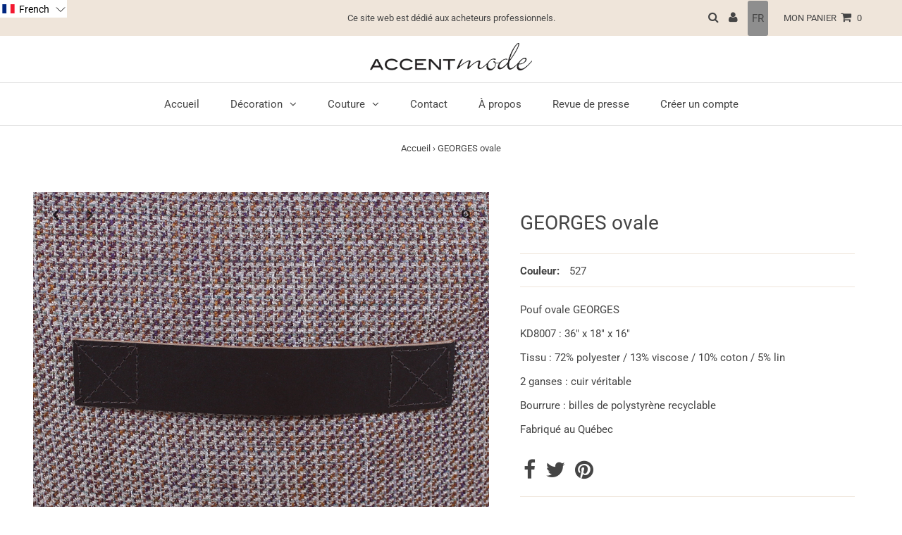

--- FILE ---
content_type: text/html; charset=utf-8
request_url: https://accentmode.com/products/georges-ovale
body_size: 34965
content:
<!DOCTYPE html>
<html lang="en" class="no-js" lang="fr">
<head>
  <meta charset="utf-8" />
  <meta name="viewport" content="width=device-width,initial-scale=1">

  <!-- Establish early connection to external domains -->
  <link rel="preconnect" href="https://cdn.shopify.com" crossorigin>
  <link rel="preconnect" href="https://fonts.shopify.com" crossorigin>
  <link rel="preconnect" href="https://monorail-edge.shopifysvc.com">
  <link rel="preconnect" href="//ajax.googleapis.com" crossorigin /><!-- Preload onDomain stylesheets and script libraries -->
  <link rel="preload" href="//accentmode.com/cdn/shop/t/2/assets/stylesheet.css?v=11418769813899305451668713073" as="style">
  <link rel="preload" as="font" href="//accentmode.com/cdn/fonts/roboto/roboto_n4.2019d890f07b1852f56ce63ba45b2db45d852cba.woff2" type="font/woff2" crossorigin>
  <link rel="preload" as="font" href="//accentmode.com/cdn/fonts/roboto/roboto_n4.2019d890f07b1852f56ce63ba45b2db45d852cba.woff2" type="font/woff2" crossorigin>
  <link rel="preload" as="font" href="//accentmode.com/cdn/fonts/roboto/roboto_n4.2019d890f07b1852f56ce63ba45b2db45d852cba.woff2" type="font/woff2" crossorigin>
  <link rel="preload" href="//accentmode.com/cdn/shop/t/2/assets/eventemitter3.min.js?v=27939738353326123541629385923" as="script">
  <link rel="preload" href="//accentmode.com/cdn/shop/t/2/assets/theme.js?v=70707324528540408871630468139" as="script">
  <link rel="preload" href="//accentmode.com/cdn/shopifycloud/storefront/assets/themes_support/option_selection-b017cd28.js" as="script">

  
  <link rel="canonical" href="https://accentmode.com/products/georges-ovale" />

  <title>GEORGES ovale &ndash; Accent mode</title>
  <meta name="description" content="Pouf ovale GEORGES KD8007 : 36&quot; x 18&quot; x 16&quot; Tissu : 72% polyester / 13% viscose / 10% coton / 5% lin 2 ganses : cuir véritable Bourrure : billes de polystyrène recyclable Fabriqué au Québec" />

  
 <script type="application/ld+json">
   {
     "@context": "https://schema.org",
     "@type": "Product",
     "id": "georges-ovale",
     "url": "//products/georges-ovale",
     "image": "//accentmode.com/cdn/shop/products/Georges-pouf-ottoman-oval-top_178b426c-195d-4dab-bd28-e58455a5adfd_1024x.jpg?v=1631640451",
     "name": "GEORGES ovale",
     "brand": "accentmode",
     "description": "








Pouf ovale GEORGES
KD8007 : 36&quot; x 18&quot; x 16&quot;
Tissu : 72% polyester / 13% viscose / 10% coton / 5% lin
2 ganses : cuir véritable
Bourrure : billes de polystyrène recyclable
Fabriqué au Québec








","sku": "40853791047851","offers": {
       "@type": "Offer
       "availability": "http://schema.org/InStock",
       "priceValidUntil": "2030-01-01",
       "url": "/products/georges-ovale"
     }}
 </script>


  

<meta property="og:type" content="product">
<meta property="og:title" content="GEORGES ovale">
<meta property="og:url" content="https://accentmode.com/products/georges-ovale">
<meta property="og:description" content="








Pouf ovale GEORGES
KD8007 : 36&quot; x 18&quot; x 16&quot;
Tissu : 72% polyester / 13% viscose / 10% coton / 5% lin
2 ganses : cuir véritable
Bourrure : billes de polystyrène recyclable
Fabriqué au Québec








">

<meta property="og:image" content="http://accentmode.com/cdn/shop/products/Georges-pouf-ottoman-oval-top_178b426c-195d-4dab-bd28-e58455a5adfd_grande.jpg?v=1631640451">
<meta property="og:image:secure_url" content="https://accentmode.com/cdn/shop/products/Georges-pouf-ottoman-oval-top_178b426c-195d-4dab-bd28-e58455a5adfd_grande.jpg?v=1631640451">

<meta property="og:image" content="http://accentmode.com/cdn/shop/products/Georges-pouf-ottoman-oval-side_026316a8-0d1d-499f-8d31-ac0dfdff0339_grande.jpg?v=1631640451">
<meta property="og:image:secure_url" content="https://accentmode.com/cdn/shop/products/Georges-pouf-ottoman-oval-side_026316a8-0d1d-499f-8d31-ac0dfdff0339_grande.jpg?v=1631640451">

<meta property="og:image" content="http://accentmode.com/cdn/shop/products/Georgesbrgcoul_grande.jpg?v=1631640451">
<meta property="og:image:secure_url" content="https://accentmode.com/cdn/shop/products/Georgesbrgcoul_grande.jpg?v=1631640451">

<meta property="og:price:amount" content="190.00">
<meta property="og:price:currency" content="CAD">

<meta property="og:site_name" content="Accent mode">



<meta name="twitter:card" content="summary">


<meta name="twitter:site" content="@">


<meta name="twitter:title" content="GEORGES ovale">
<meta name="twitter:description" content="








Pouf ovale GEORGES
KD8007 : 36&quot; x 18&quot; x 16&quot;
Tissu : 72% polyester / 13% viscose / 10% coton / 5% lin
2 ganses : cuir véritable
Bourrure : billes de polystyrène recyclable
Fabriqué au Québec

">
<meta name="twitter:image" content="https://accentmode.com/cdn/shop/products/Georges-pouf-ottoman-oval-top_178b426c-195d-4dab-bd28-e58455a5adfd_large.jpg?v=1631640451">
<meta name="twitter:image:width" content="480">
<meta name="twitter:image:height" content="480">


  <style data-shopify>
:root {
    --main-family: Roboto;
    --main-weight: 400;
    --main-style: normal;
    --nav-family: Roboto;
    --nav-weight: 400;
    --nav-style: normal;
    --heading-family: Roboto;
    --heading-weight: 400;
    --heading-style: normal;
    --font-size: 15px;
    --nav-size: 15px;
    --h1-size: 28px;
    --h2-size: 20px;
    --h3-size: 18px;
    --header-wrapper-background: #ffffff;
    --background: #ffffff;
    --logo-color: #454545;
    --header: #efe5da;
    --hello-color: #454545;
    --header-icons: #ffffff;
    --header-icons-hover: #ffffff;
    --mobile-header-icons: #000000;
    --header-color: #454545;
    --text-color: #454545;
    --link-color: #000000;
    --sale-color: #8e8e8e;
    --dotted-color: #efe5da;
    --button-color: #8e8e8e;
    --button-hover: #454545;
    --button-text: #ffffff;
    --secondary-button-color: #f3f0ec;
    --secondary-button-hover: #efe5da;
    --secondary-button-text: #454545;
    --direction-color: #000000;
    --direction-background: rgba(0,0,0,0);
    --direction-hover: rgba(0,0,0,0);
    --icons: #8e8e8e;
    --icons-hover: #454545;
    --footer-border: #f7f7f7;
    --footer-background: #8e8e8e;
    --footer-text: #ffffff;
    --footer-icons-color: #ffffff;
    --footer-icons-hover-color: #ffffff;
    --footer-input: #ffffff;
    --footer-input-text: #888888;
    --footer-button: #efe5da;
    --footer-button-text: #454545;
    --nav-color: #454545;
    --nav-hover-color: rgba(0,0,0,0);
    --nav-background-color: #ffffff;
    --nav-hover-link-color: #8e8e8e;
    --nav-border-color: #dfdfdf;
    --dropdown-background-color: #ffffff;
    --dropdown-link-color: #8e8e8e;
    --dropdown-link-hover-color: #454545;
    --dropdown-min-width: 220px;
    --free-shipping-bg: #efe5da;
    --free-shipping-text: #787878;
    --error-color: #c60808;
    --error-color-light: #fdd0d0;
    --swatch-height: 40px;
    --swatch-width: 44px;
    --tool-tip-width: -20;
    --icon-border-color: #ffffff;
    --select-arrow-bg: url(//accentmode.com/cdn/shop/t/2/assets/select-arrow.png?v=112595941721225094991629385928);
    --keyboard-focus-color: #dfdfdf;
    --keyboard-focus-border-style: dashed;
    --keyboard-focus-border-weight: 1;
    --price-unit-price: #dedede;
    --color-filter-size: 20px;
    --color-body-text: var(--text-color);
    --color-body: var(--background);
    --color-bg: var(--background);
    --section-margins: 40px;

    
      --button-corners: 3px;
    

  }
  @media (max-width: 740px) {
    :root {
      --font-size: calc(15px - (15px * 0.15));
      --nav-size: calc(15px - (15px * 0.15));
      --h1-size: calc(28px - (28px * 0.15));
      --h2-size: calc(20px - (20px * 0.15));
      --h3-size: calc(18px - (18px * 0.15));
      --collection-item-image-height: 220px;
    }
  }
  @media screen and (min-width: 741px) and (max-width: 1220px) {
    :root {
        --collection-item-image-height: 320px;
    }
  }
  @media screen and (min-width: 1221px) {
    :root {
        --collection-item-image-height: 450px;
    }
  }
</style>


  <link rel="stylesheet" href="//accentmode.com/cdn/shop/t/2/assets/stylesheet.css?v=11418769813899305451668713073" type="text/css">

  <style>
  @font-face {
  font-family: Roboto;
  font-weight: 400;
  font-style: normal;
  font-display: swap;
  src: url("//accentmode.com/cdn/fonts/roboto/roboto_n4.2019d890f07b1852f56ce63ba45b2db45d852cba.woff2") format("woff2"),
       url("//accentmode.com/cdn/fonts/roboto/roboto_n4.238690e0007583582327135619c5f7971652fa9d.woff") format("woff");
}

  @font-face {
  font-family: Roboto;
  font-weight: 400;
  font-style: normal;
  font-display: swap;
  src: url("//accentmode.com/cdn/fonts/roboto/roboto_n4.2019d890f07b1852f56ce63ba45b2db45d852cba.woff2") format("woff2"),
       url("//accentmode.com/cdn/fonts/roboto/roboto_n4.238690e0007583582327135619c5f7971652fa9d.woff") format("woff");
}

  @font-face {
  font-family: Roboto;
  font-weight: 400;
  font-style: normal;
  font-display: swap;
  src: url("//accentmode.com/cdn/fonts/roboto/roboto_n4.2019d890f07b1852f56ce63ba45b2db45d852cba.woff2") format("woff2"),
       url("//accentmode.com/cdn/fonts/roboto/roboto_n4.238690e0007583582327135619c5f7971652fa9d.woff") format("woff");
}

  @font-face {
  font-family: Roboto;
  font-weight: 700;
  font-style: normal;
  font-display: swap;
  src: url("//accentmode.com/cdn/fonts/roboto/roboto_n7.f38007a10afbbde8976c4056bfe890710d51dec2.woff2") format("woff2"),
       url("//accentmode.com/cdn/fonts/roboto/roboto_n7.94bfdd3e80c7be00e128703d245c207769d763f9.woff") format("woff");
}

  @font-face {
  font-family: Roboto;
  font-weight: 400;
  font-style: italic;
  font-display: swap;
  src: url("//accentmode.com/cdn/fonts/roboto/roboto_i4.57ce898ccda22ee84f49e6b57ae302250655e2d4.woff2") format("woff2"),
       url("//accentmode.com/cdn/fonts/roboto/roboto_i4.b21f3bd061cbcb83b824ae8c7671a82587b264bf.woff") format("woff");
}

  @font-face {
  font-family: Roboto;
  font-weight: 700;
  font-style: italic;
  font-display: swap;
  src: url("//accentmode.com/cdn/fonts/roboto/roboto_i7.7ccaf9410746f2c53340607c42c43f90a9005937.woff2") format("woff2"),
       url("//accentmode.com/cdn/fonts/roboto/roboto_i7.49ec21cdd7148292bffea74c62c0df6e93551516.woff") format("woff");
}

  </style>

  
  <script>window.performance && window.performance.mark && window.performance.mark('shopify.content_for_header.start');</script><meta id="shopify-digital-wallet" name="shopify-digital-wallet" content="/59353792683/digital_wallets/dialog">
<link rel="alternate" hreflang="x-default" href="https://accentmode.com/products/georges-ovale">
<link rel="alternate" hreflang="fr" href="https://accentmode.com/products/georges-ovale">
<link rel="alternate" hreflang="en" href="https://accentmode.com/en/products/georges-ovale">
<link rel="alternate" type="application/json+oembed" href="https://accentmode.com/products/georges-ovale.oembed">
<script async="async" src="/checkouts/internal/preloads.js?locale=fr-CA"></script>
<script id="shopify-features" type="application/json">{"accessToken":"870b60d0784f1607193833910854f144","betas":["rich-media-storefront-analytics"],"domain":"accentmode.com","predictiveSearch":true,"shopId":59353792683,"locale":"fr"}</script>
<script>var Shopify = Shopify || {};
Shopify.shop = "accentmode.myshopify.com";
Shopify.locale = "fr";
Shopify.currency = {"active":"CAD","rate":"1.0"};
Shopify.country = "CA";
Shopify.theme = {"name":"Testament","id":126322639019,"schema_name":"Testament","schema_version":"8.1","theme_store_id":623,"role":"main"};
Shopify.theme.handle = "null";
Shopify.theme.style = {"id":null,"handle":null};
Shopify.cdnHost = "accentmode.com/cdn";
Shopify.routes = Shopify.routes || {};
Shopify.routes.root = "/";</script>
<script type="module">!function(o){(o.Shopify=o.Shopify||{}).modules=!0}(window);</script>
<script>!function(o){function n(){var o=[];function n(){o.push(Array.prototype.slice.apply(arguments))}return n.q=o,n}var t=o.Shopify=o.Shopify||{};t.loadFeatures=n(),t.autoloadFeatures=n()}(window);</script>
<script id="shop-js-analytics" type="application/json">{"pageType":"product"}</script>
<script defer="defer" async type="module" src="//accentmode.com/cdn/shopifycloud/shop-js/modules/v2/client.init-shop-cart-sync_BcDpqI9l.fr.esm.js"></script>
<script defer="defer" async type="module" src="//accentmode.com/cdn/shopifycloud/shop-js/modules/v2/chunk.common_a1Rf5Dlz.esm.js"></script>
<script defer="defer" async type="module" src="//accentmode.com/cdn/shopifycloud/shop-js/modules/v2/chunk.modal_Djra7sW9.esm.js"></script>
<script type="module">
  await import("//accentmode.com/cdn/shopifycloud/shop-js/modules/v2/client.init-shop-cart-sync_BcDpqI9l.fr.esm.js");
await import("//accentmode.com/cdn/shopifycloud/shop-js/modules/v2/chunk.common_a1Rf5Dlz.esm.js");
await import("//accentmode.com/cdn/shopifycloud/shop-js/modules/v2/chunk.modal_Djra7sW9.esm.js");

  window.Shopify.SignInWithShop?.initShopCartSync?.({"fedCMEnabled":true,"windoidEnabled":true});

</script>
<script id="__st">var __st={"a":59353792683,"offset":-18000,"reqid":"c02f7f1b-2605-4608-be11-f4e7a11345eb-1769172835","pageurl":"accentmode.com\/products\/georges-ovale","u":"82e117b11f80","p":"product","rtyp":"product","rid":7007085985963};</script>
<script>window.ShopifyPaypalV4VisibilityTracking = true;</script>
<script id="captcha-bootstrap">!function(){'use strict';const t='contact',e='account',n='new_comment',o=[[t,t],['blogs',n],['comments',n],[t,'customer']],c=[[e,'customer_login'],[e,'guest_login'],[e,'recover_customer_password'],[e,'create_customer']],r=t=>t.map((([t,e])=>`form[action*='/${t}']:not([data-nocaptcha='true']) input[name='form_type'][value='${e}']`)).join(','),a=t=>()=>t?[...document.querySelectorAll(t)].map((t=>t.form)):[];function s(){const t=[...o],e=r(t);return a(e)}const i='password',u='form_key',d=['recaptcha-v3-token','g-recaptcha-response','h-captcha-response',i],f=()=>{try{return window.sessionStorage}catch{return}},m='__shopify_v',_=t=>t.elements[u];function p(t,e,n=!1){try{const o=window.sessionStorage,c=JSON.parse(o.getItem(e)),{data:r}=function(t){const{data:e,action:n}=t;return t[m]||n?{data:e,action:n}:{data:t,action:n}}(c);for(const[e,n]of Object.entries(r))t.elements[e]&&(t.elements[e].value=n);n&&o.removeItem(e)}catch(o){console.error('form repopulation failed',{error:o})}}const l='form_type',E='cptcha';function T(t){t.dataset[E]=!0}const w=window,h=w.document,L='Shopify',v='ce_forms',y='captcha';let A=!1;((t,e)=>{const n=(g='f06e6c50-85a8-45c8-87d0-21a2b65856fe',I='https://cdn.shopify.com/shopifycloud/storefront-forms-hcaptcha/ce_storefront_forms_captcha_hcaptcha.v1.5.2.iife.js',D={infoText:'Protégé par hCaptcha',privacyText:'Confidentialité',termsText:'Conditions'},(t,e,n)=>{const o=w[L][v],c=o.bindForm;if(c)return c(t,g,e,D).then(n);var r;o.q.push([[t,g,e,D],n]),r=I,A||(h.body.append(Object.assign(h.createElement('script'),{id:'captcha-provider',async:!0,src:r})),A=!0)});var g,I,D;w[L]=w[L]||{},w[L][v]=w[L][v]||{},w[L][v].q=[],w[L][y]=w[L][y]||{},w[L][y].protect=function(t,e){n(t,void 0,e),T(t)},Object.freeze(w[L][y]),function(t,e,n,w,h,L){const[v,y,A,g]=function(t,e,n){const i=e?o:[],u=t?c:[],d=[...i,...u],f=r(d),m=r(i),_=r(d.filter((([t,e])=>n.includes(e))));return[a(f),a(m),a(_),s()]}(w,h,L),I=t=>{const e=t.target;return e instanceof HTMLFormElement?e:e&&e.form},D=t=>v().includes(t);t.addEventListener('submit',(t=>{const e=I(t);if(!e)return;const n=D(e)&&!e.dataset.hcaptchaBound&&!e.dataset.recaptchaBound,o=_(e),c=g().includes(e)&&(!o||!o.value);(n||c)&&t.preventDefault(),c&&!n&&(function(t){try{if(!f())return;!function(t){const e=f();if(!e)return;const n=_(t);if(!n)return;const o=n.value;o&&e.removeItem(o)}(t);const e=Array.from(Array(32),(()=>Math.random().toString(36)[2])).join('');!function(t,e){_(t)||t.append(Object.assign(document.createElement('input'),{type:'hidden',name:u})),t.elements[u].value=e}(t,e),function(t,e){const n=f();if(!n)return;const o=[...t.querySelectorAll(`input[type='${i}']`)].map((({name:t})=>t)),c=[...d,...o],r={};for(const[a,s]of new FormData(t).entries())c.includes(a)||(r[a]=s);n.setItem(e,JSON.stringify({[m]:1,action:t.action,data:r}))}(t,e)}catch(e){console.error('failed to persist form',e)}}(e),e.submit())}));const S=(t,e)=>{t&&!t.dataset[E]&&(n(t,e.some((e=>e===t))),T(t))};for(const o of['focusin','change'])t.addEventListener(o,(t=>{const e=I(t);D(e)&&S(e,y())}));const B=e.get('form_key'),M=e.get(l),P=B&&M;t.addEventListener('DOMContentLoaded',(()=>{const t=y();if(P)for(const e of t)e.elements[l].value===M&&p(e,B);[...new Set([...A(),...v().filter((t=>'true'===t.dataset.shopifyCaptcha))])].forEach((e=>S(e,t)))}))}(h,new URLSearchParams(w.location.search),n,t,e,['guest_login'])})(!0,!0)}();</script>
<script integrity="sha256-4kQ18oKyAcykRKYeNunJcIwy7WH5gtpwJnB7kiuLZ1E=" data-source-attribution="shopify.loadfeatures" defer="defer" src="//accentmode.com/cdn/shopifycloud/storefront/assets/storefront/load_feature-a0a9edcb.js" crossorigin="anonymous"></script>
<script data-source-attribution="shopify.dynamic_checkout.dynamic.init">var Shopify=Shopify||{};Shopify.PaymentButton=Shopify.PaymentButton||{isStorefrontPortableWallets:!0,init:function(){window.Shopify.PaymentButton.init=function(){};var t=document.createElement("script");t.src="https://accentmode.com/cdn/shopifycloud/portable-wallets/latest/portable-wallets.fr.js",t.type="module",document.head.appendChild(t)}};
</script>
<script data-source-attribution="shopify.dynamic_checkout.buyer_consent">
  function portableWalletsHideBuyerConsent(e){var t=document.getElementById("shopify-buyer-consent"),n=document.getElementById("shopify-subscription-policy-button");t&&n&&(t.classList.add("hidden"),t.setAttribute("aria-hidden","true"),n.removeEventListener("click",e))}function portableWalletsShowBuyerConsent(e){var t=document.getElementById("shopify-buyer-consent"),n=document.getElementById("shopify-subscription-policy-button");t&&n&&(t.classList.remove("hidden"),t.removeAttribute("aria-hidden"),n.addEventListener("click",e))}window.Shopify?.PaymentButton&&(window.Shopify.PaymentButton.hideBuyerConsent=portableWalletsHideBuyerConsent,window.Shopify.PaymentButton.showBuyerConsent=portableWalletsShowBuyerConsent);
</script>
<script data-source-attribution="shopify.dynamic_checkout.cart.bootstrap">document.addEventListener("DOMContentLoaded",(function(){function t(){return document.querySelector("shopify-accelerated-checkout-cart, shopify-accelerated-checkout")}if(t())Shopify.PaymentButton.init();else{new MutationObserver((function(e,n){t()&&(Shopify.PaymentButton.init(),n.disconnect())})).observe(document.body,{childList:!0,subtree:!0})}}));
</script>

<script>window.performance && window.performance.mark && window.performance.mark('shopify.content_for_header.end');</script>

<!-- "snippets/buddha-megamenu.liquid" was not rendered, the associated app was uninstalled -->
 <link href="https://monorail-edge.shopifysvc.com" rel="dns-prefetch">
<script>(function(){if ("sendBeacon" in navigator && "performance" in window) {try {var session_token_from_headers = performance.getEntriesByType('navigation')[0].serverTiming.find(x => x.name == '_s').description;} catch {var session_token_from_headers = undefined;}var session_cookie_matches = document.cookie.match(/_shopify_s=([^;]*)/);var session_token_from_cookie = session_cookie_matches && session_cookie_matches.length === 2 ? session_cookie_matches[1] : "";var session_token = session_token_from_headers || session_token_from_cookie || "";function handle_abandonment_event(e) {var entries = performance.getEntries().filter(function(entry) {return /monorail-edge.shopifysvc.com/.test(entry.name);});if (!window.abandonment_tracked && entries.length === 0) {window.abandonment_tracked = true;var currentMs = Date.now();var navigation_start = performance.timing.navigationStart;var payload = {shop_id: 59353792683,url: window.location.href,navigation_start,duration: currentMs - navigation_start,session_token,page_type: "product"};window.navigator.sendBeacon("https://monorail-edge.shopifysvc.com/v1/produce", JSON.stringify({schema_id: "online_store_buyer_site_abandonment/1.1",payload: payload,metadata: {event_created_at_ms: currentMs,event_sent_at_ms: currentMs}}));}}window.addEventListener('pagehide', handle_abandonment_event);}}());</script>
<script id="web-pixels-manager-setup">(function e(e,d,r,n,o){if(void 0===o&&(o={}),!Boolean(null===(a=null===(i=window.Shopify)||void 0===i?void 0:i.analytics)||void 0===a?void 0:a.replayQueue)){var i,a;window.Shopify=window.Shopify||{};var t=window.Shopify;t.analytics=t.analytics||{};var s=t.analytics;s.replayQueue=[],s.publish=function(e,d,r){return s.replayQueue.push([e,d,r]),!0};try{self.performance.mark("wpm:start")}catch(e){}var l=function(){var e={modern:/Edge?\/(1{2}[4-9]|1[2-9]\d|[2-9]\d{2}|\d{4,})\.\d+(\.\d+|)|Firefox\/(1{2}[4-9]|1[2-9]\d|[2-9]\d{2}|\d{4,})\.\d+(\.\d+|)|Chrom(ium|e)\/(9{2}|\d{3,})\.\d+(\.\d+|)|(Maci|X1{2}).+ Version\/(15\.\d+|(1[6-9]|[2-9]\d|\d{3,})\.\d+)([,.]\d+|)( \(\w+\)|)( Mobile\/\w+|) Safari\/|Chrome.+OPR\/(9{2}|\d{3,})\.\d+\.\d+|(CPU[ +]OS|iPhone[ +]OS|CPU[ +]iPhone|CPU IPhone OS|CPU iPad OS)[ +]+(15[._]\d+|(1[6-9]|[2-9]\d|\d{3,})[._]\d+)([._]\d+|)|Android:?[ /-](13[3-9]|1[4-9]\d|[2-9]\d{2}|\d{4,})(\.\d+|)(\.\d+|)|Android.+Firefox\/(13[5-9]|1[4-9]\d|[2-9]\d{2}|\d{4,})\.\d+(\.\d+|)|Android.+Chrom(ium|e)\/(13[3-9]|1[4-9]\d|[2-9]\d{2}|\d{4,})\.\d+(\.\d+|)|SamsungBrowser\/([2-9]\d|\d{3,})\.\d+/,legacy:/Edge?\/(1[6-9]|[2-9]\d|\d{3,})\.\d+(\.\d+|)|Firefox\/(5[4-9]|[6-9]\d|\d{3,})\.\d+(\.\d+|)|Chrom(ium|e)\/(5[1-9]|[6-9]\d|\d{3,})\.\d+(\.\d+|)([\d.]+$|.*Safari\/(?![\d.]+ Edge\/[\d.]+$))|(Maci|X1{2}).+ Version\/(10\.\d+|(1[1-9]|[2-9]\d|\d{3,})\.\d+)([,.]\d+|)( \(\w+\)|)( Mobile\/\w+|) Safari\/|Chrome.+OPR\/(3[89]|[4-9]\d|\d{3,})\.\d+\.\d+|(CPU[ +]OS|iPhone[ +]OS|CPU[ +]iPhone|CPU IPhone OS|CPU iPad OS)[ +]+(10[._]\d+|(1[1-9]|[2-9]\d|\d{3,})[._]\d+)([._]\d+|)|Android:?[ /-](13[3-9]|1[4-9]\d|[2-9]\d{2}|\d{4,})(\.\d+|)(\.\d+|)|Mobile Safari.+OPR\/([89]\d|\d{3,})\.\d+\.\d+|Android.+Firefox\/(13[5-9]|1[4-9]\d|[2-9]\d{2}|\d{4,})\.\d+(\.\d+|)|Android.+Chrom(ium|e)\/(13[3-9]|1[4-9]\d|[2-9]\d{2}|\d{4,})\.\d+(\.\d+|)|Android.+(UC? ?Browser|UCWEB|U3)[ /]?(15\.([5-9]|\d{2,})|(1[6-9]|[2-9]\d|\d{3,})\.\d+)\.\d+|SamsungBrowser\/(5\.\d+|([6-9]|\d{2,})\.\d+)|Android.+MQ{2}Browser\/(14(\.(9|\d{2,})|)|(1[5-9]|[2-9]\d|\d{3,})(\.\d+|))(\.\d+|)|K[Aa][Ii]OS\/(3\.\d+|([4-9]|\d{2,})\.\d+)(\.\d+|)/},d=e.modern,r=e.legacy,n=navigator.userAgent;return n.match(d)?"modern":n.match(r)?"legacy":"unknown"}(),u="modern"===l?"modern":"legacy",c=(null!=n?n:{modern:"",legacy:""})[u],f=function(e){return[e.baseUrl,"/wpm","/b",e.hashVersion,"modern"===e.buildTarget?"m":"l",".js"].join("")}({baseUrl:d,hashVersion:r,buildTarget:u}),m=function(e){var d=e.version,r=e.bundleTarget,n=e.surface,o=e.pageUrl,i=e.monorailEndpoint;return{emit:function(e){var a=e.status,t=e.errorMsg,s=(new Date).getTime(),l=JSON.stringify({metadata:{event_sent_at_ms:s},events:[{schema_id:"web_pixels_manager_load/3.1",payload:{version:d,bundle_target:r,page_url:o,status:a,surface:n,error_msg:t},metadata:{event_created_at_ms:s}}]});if(!i)return console&&console.warn&&console.warn("[Web Pixels Manager] No Monorail endpoint provided, skipping logging."),!1;try{return self.navigator.sendBeacon.bind(self.navigator)(i,l)}catch(e){}var u=new XMLHttpRequest;try{return u.open("POST",i,!0),u.setRequestHeader("Content-Type","text/plain"),u.send(l),!0}catch(e){return console&&console.warn&&console.warn("[Web Pixels Manager] Got an unhandled error while logging to Monorail."),!1}}}}({version:r,bundleTarget:l,surface:e.surface,pageUrl:self.location.href,monorailEndpoint:e.monorailEndpoint});try{o.browserTarget=l,function(e){var d=e.src,r=e.async,n=void 0===r||r,o=e.onload,i=e.onerror,a=e.sri,t=e.scriptDataAttributes,s=void 0===t?{}:t,l=document.createElement("script"),u=document.querySelector("head"),c=document.querySelector("body");if(l.async=n,l.src=d,a&&(l.integrity=a,l.crossOrigin="anonymous"),s)for(var f in s)if(Object.prototype.hasOwnProperty.call(s,f))try{l.dataset[f]=s[f]}catch(e){}if(o&&l.addEventListener("load",o),i&&l.addEventListener("error",i),u)u.appendChild(l);else{if(!c)throw new Error("Did not find a head or body element to append the script");c.appendChild(l)}}({src:f,async:!0,onload:function(){if(!function(){var e,d;return Boolean(null===(d=null===(e=window.Shopify)||void 0===e?void 0:e.analytics)||void 0===d?void 0:d.initialized)}()){var d=window.webPixelsManager.init(e)||void 0;if(d){var r=window.Shopify.analytics;r.replayQueue.forEach((function(e){var r=e[0],n=e[1],o=e[2];d.publishCustomEvent(r,n,o)})),r.replayQueue=[],r.publish=d.publishCustomEvent,r.visitor=d.visitor,r.initialized=!0}}},onerror:function(){return m.emit({status:"failed",errorMsg:"".concat(f," has failed to load")})},sri:function(e){var d=/^sha384-[A-Za-z0-9+/=]+$/;return"string"==typeof e&&d.test(e)}(c)?c:"",scriptDataAttributes:o}),m.emit({status:"loading"})}catch(e){m.emit({status:"failed",errorMsg:(null==e?void 0:e.message)||"Unknown error"})}}})({shopId: 59353792683,storefrontBaseUrl: "https://accentmode.com",extensionsBaseUrl: "https://extensions.shopifycdn.com/cdn/shopifycloud/web-pixels-manager",monorailEndpoint: "https://monorail-edge.shopifysvc.com/unstable/produce_batch",surface: "storefront-renderer",enabledBetaFlags: ["2dca8a86"],webPixelsConfigList: [{"id":"shopify-app-pixel","configuration":"{}","eventPayloadVersion":"v1","runtimeContext":"STRICT","scriptVersion":"0450","apiClientId":"shopify-pixel","type":"APP","privacyPurposes":["ANALYTICS","MARKETING"]},{"id":"shopify-custom-pixel","eventPayloadVersion":"v1","runtimeContext":"LAX","scriptVersion":"0450","apiClientId":"shopify-pixel","type":"CUSTOM","privacyPurposes":["ANALYTICS","MARKETING"]}],isMerchantRequest: false,initData: {"shop":{"name":"Accent mode","paymentSettings":{"currencyCode":"CAD"},"myshopifyDomain":"accentmode.myshopify.com","countryCode":"CA","storefrontUrl":"https:\/\/accentmode.com"},"customer":null,"cart":null,"checkout":null,"productVariants":[{"price":{"amount":190.0,"currencyCode":"CAD"},"product":{"title":"GEORGES ovale","vendor":"accentmode","id":"7007085985963","untranslatedTitle":"GEORGES ovale","url":"\/products\/georges-ovale","type":""},"id":"40853791047851","image":{"src":"\/\/accentmode.com\/cdn\/shop\/products\/Georgesbrgcoul.jpg?v=1631640451"},"sku":"","title":"527","untranslatedTitle":"527"}],"purchasingCompany":null},},"https://accentmode.com/cdn","fcfee988w5aeb613cpc8e4bc33m6693e112",{"modern":"","legacy":""},{"shopId":"59353792683","storefrontBaseUrl":"https:\/\/accentmode.com","extensionBaseUrl":"https:\/\/extensions.shopifycdn.com\/cdn\/shopifycloud\/web-pixels-manager","surface":"storefront-renderer","enabledBetaFlags":"[\"2dca8a86\"]","isMerchantRequest":"false","hashVersion":"fcfee988w5aeb613cpc8e4bc33m6693e112","publish":"custom","events":"[[\"page_viewed\",{}],[\"product_viewed\",{\"productVariant\":{\"price\":{\"amount\":190.0,\"currencyCode\":\"CAD\"},\"product\":{\"title\":\"GEORGES ovale\",\"vendor\":\"accentmode\",\"id\":\"7007085985963\",\"untranslatedTitle\":\"GEORGES ovale\",\"url\":\"\/products\/georges-ovale\",\"type\":\"\"},\"id\":\"40853791047851\",\"image\":{\"src\":\"\/\/accentmode.com\/cdn\/shop\/products\/Georgesbrgcoul.jpg?v=1631640451\"},\"sku\":\"\",\"title\":\"527\",\"untranslatedTitle\":\"527\"}}]]"});</script><script>
  window.ShopifyAnalytics = window.ShopifyAnalytics || {};
  window.ShopifyAnalytics.meta = window.ShopifyAnalytics.meta || {};
  window.ShopifyAnalytics.meta.currency = 'CAD';
  var meta = {"product":{"id":7007085985963,"gid":"gid:\/\/shopify\/Product\/7007085985963","vendor":"accentmode","type":"","handle":"georges-ovale","variants":[{"id":40853791047851,"price":19000,"name":"GEORGES ovale - 527","public_title":"527","sku":""}],"remote":false},"page":{"pageType":"product","resourceType":"product","resourceId":7007085985963,"requestId":"c02f7f1b-2605-4608-be11-f4e7a11345eb-1769172835"}};
  for (var attr in meta) {
    window.ShopifyAnalytics.meta[attr] = meta[attr];
  }
</script>
<script class="analytics">
  (function () {
    var customDocumentWrite = function(content) {
      var jquery = null;

      if (window.jQuery) {
        jquery = window.jQuery;
      } else if (window.Checkout && window.Checkout.$) {
        jquery = window.Checkout.$;
      }

      if (jquery) {
        jquery('body').append(content);
      }
    };

    var hasLoggedConversion = function(token) {
      if (token) {
        return document.cookie.indexOf('loggedConversion=' + token) !== -1;
      }
      return false;
    }

    var setCookieIfConversion = function(token) {
      if (token) {
        var twoMonthsFromNow = new Date(Date.now());
        twoMonthsFromNow.setMonth(twoMonthsFromNow.getMonth() + 2);

        document.cookie = 'loggedConversion=' + token + '; expires=' + twoMonthsFromNow;
      }
    }

    var trekkie = window.ShopifyAnalytics.lib = window.trekkie = window.trekkie || [];
    if (trekkie.integrations) {
      return;
    }
    trekkie.methods = [
      'identify',
      'page',
      'ready',
      'track',
      'trackForm',
      'trackLink'
    ];
    trekkie.factory = function(method) {
      return function() {
        var args = Array.prototype.slice.call(arguments);
        args.unshift(method);
        trekkie.push(args);
        return trekkie;
      };
    };
    for (var i = 0; i < trekkie.methods.length; i++) {
      var key = trekkie.methods[i];
      trekkie[key] = trekkie.factory(key);
    }
    trekkie.load = function(config) {
      trekkie.config = config || {};
      trekkie.config.initialDocumentCookie = document.cookie;
      var first = document.getElementsByTagName('script')[0];
      var script = document.createElement('script');
      script.type = 'text/javascript';
      script.onerror = function(e) {
        var scriptFallback = document.createElement('script');
        scriptFallback.type = 'text/javascript';
        scriptFallback.onerror = function(error) {
                var Monorail = {
      produce: function produce(monorailDomain, schemaId, payload) {
        var currentMs = new Date().getTime();
        var event = {
          schema_id: schemaId,
          payload: payload,
          metadata: {
            event_created_at_ms: currentMs,
            event_sent_at_ms: currentMs
          }
        };
        return Monorail.sendRequest("https://" + monorailDomain + "/v1/produce", JSON.stringify(event));
      },
      sendRequest: function sendRequest(endpointUrl, payload) {
        // Try the sendBeacon API
        if (window && window.navigator && typeof window.navigator.sendBeacon === 'function' && typeof window.Blob === 'function' && !Monorail.isIos12()) {
          var blobData = new window.Blob([payload], {
            type: 'text/plain'
          });

          if (window.navigator.sendBeacon(endpointUrl, blobData)) {
            return true;
          } // sendBeacon was not successful

        } // XHR beacon

        var xhr = new XMLHttpRequest();

        try {
          xhr.open('POST', endpointUrl);
          xhr.setRequestHeader('Content-Type', 'text/plain');
          xhr.send(payload);
        } catch (e) {
          console.log(e);
        }

        return false;
      },
      isIos12: function isIos12() {
        return window.navigator.userAgent.lastIndexOf('iPhone; CPU iPhone OS 12_') !== -1 || window.navigator.userAgent.lastIndexOf('iPad; CPU OS 12_') !== -1;
      }
    };
    Monorail.produce('monorail-edge.shopifysvc.com',
      'trekkie_storefront_load_errors/1.1',
      {shop_id: 59353792683,
      theme_id: 126322639019,
      app_name: "storefront",
      context_url: window.location.href,
      source_url: "//accentmode.com/cdn/s/trekkie.storefront.8d95595f799fbf7e1d32231b9a28fd43b70c67d3.min.js"});

        };
        scriptFallback.async = true;
        scriptFallback.src = '//accentmode.com/cdn/s/trekkie.storefront.8d95595f799fbf7e1d32231b9a28fd43b70c67d3.min.js';
        first.parentNode.insertBefore(scriptFallback, first);
      };
      script.async = true;
      script.src = '//accentmode.com/cdn/s/trekkie.storefront.8d95595f799fbf7e1d32231b9a28fd43b70c67d3.min.js';
      first.parentNode.insertBefore(script, first);
    };
    trekkie.load(
      {"Trekkie":{"appName":"storefront","development":false,"defaultAttributes":{"shopId":59353792683,"isMerchantRequest":null,"themeId":126322639019,"themeCityHash":"12888189545076871880","contentLanguage":"fr","currency":"CAD","eventMetadataId":"eea1650b-e8ce-494c-95f1-1fd301c801aa"},"isServerSideCookieWritingEnabled":true,"monorailRegion":"shop_domain","enabledBetaFlags":["65f19447"]},"Session Attribution":{},"S2S":{"facebookCapiEnabled":false,"source":"trekkie-storefront-renderer","apiClientId":580111}}
    );

    var loaded = false;
    trekkie.ready(function() {
      if (loaded) return;
      loaded = true;

      window.ShopifyAnalytics.lib = window.trekkie;

      var originalDocumentWrite = document.write;
      document.write = customDocumentWrite;
      try { window.ShopifyAnalytics.merchantGoogleAnalytics.call(this); } catch(error) {};
      document.write = originalDocumentWrite;

      window.ShopifyAnalytics.lib.page(null,{"pageType":"product","resourceType":"product","resourceId":7007085985963,"requestId":"c02f7f1b-2605-4608-be11-f4e7a11345eb-1769172835","shopifyEmitted":true});

      var match = window.location.pathname.match(/checkouts\/(.+)\/(thank_you|post_purchase)/)
      var token = match? match[1]: undefined;
      if (!hasLoggedConversion(token)) {
        setCookieIfConversion(token);
        window.ShopifyAnalytics.lib.track("Viewed Product",{"currency":"CAD","variantId":40853791047851,"productId":7007085985963,"productGid":"gid:\/\/shopify\/Product\/7007085985963","name":"GEORGES ovale - 527","price":"190.00","sku":"","brand":"accentmode","variant":"527","category":"","nonInteraction":true,"remote":false},undefined,undefined,{"shopifyEmitted":true});
      window.ShopifyAnalytics.lib.track("monorail:\/\/trekkie_storefront_viewed_product\/1.1",{"currency":"CAD","variantId":40853791047851,"productId":7007085985963,"productGid":"gid:\/\/shopify\/Product\/7007085985963","name":"GEORGES ovale - 527","price":"190.00","sku":"","brand":"accentmode","variant":"527","category":"","nonInteraction":true,"remote":false,"referer":"https:\/\/accentmode.com\/products\/georges-ovale"});
      }
    });


        var eventsListenerScript = document.createElement('script');
        eventsListenerScript.async = true;
        eventsListenerScript.src = "//accentmode.com/cdn/shopifycloud/storefront/assets/shop_events_listener-3da45d37.js";
        document.getElementsByTagName('head')[0].appendChild(eventsListenerScript);

})();</script>
<script
  defer
  src="https://accentmode.com/cdn/shopifycloud/perf-kit/shopify-perf-kit-3.0.4.min.js"
  data-application="storefront-renderer"
  data-shop-id="59353792683"
  data-render-region="gcp-us-central1"
  data-page-type="product"
  data-theme-instance-id="126322639019"
  data-theme-name="Testament"
  data-theme-version="8.1"
  data-monorail-region="shop_domain"
  data-resource-timing-sampling-rate="10"
  data-shs="true"
  data-shs-beacon="true"
  data-shs-export-with-fetch="true"
  data-shs-logs-sample-rate="1"
  data-shs-beacon-endpoint="https://accentmode.com/api/collect"
></script>
</head>
<body class="gridlock template-product product js-slideout-toggle-wrapper js-modal-toggle-wrapper product-variant-type--swatches theme-image-effect theme-buttons-curved theme-image-hover ">
  <div class="js-slideout-overlay site-overlay"></div>
  <div class="js-modal-overlay site-overlay"></div>

  <aside class="slideout slideout__drawer-left" data-wau-slideout="mobile-navigation" id="slideout-mobile-navigation">
    <div id="shopify-section-mobile-navigation" class="shopify-section"><nav class="mobile-menu" role="navigation" data-section-id="mobile-navigation" data-section-type="mobile-navigation">
  <div class="slideout__trigger--close">
    <button class="slideout__trigger-mobile-menu js-slideout-close" data-slideout-direction="left" aria-label="Close navigation" tabindex="0" type="button" name="button">
      <div class="icn-close"></div>
    </button>
  </div>
  
    
        <div class="mobile-menu__block mobile-menu__cart-status" >
          <a class="mobile-menu__cart-icon" href="/cart">
            Mon panier
            <span class="mobile-menu__cart-count js-cart-count">0</span>

            
              <i class="fa fa-shopping-cart" aria-hidden="true"></i>
            
          </a>
        </div>
    
  
    
<ul class="js-accordion js-accordion-mobile-nav c-accordion c-accordion--mobile-nav c-accordion--1603134"
            id="c-accordion--1603134"
             >

          

            

            
            <li>
              <a class="js-accordion-link c-accordion__link" href="/">Accueil</a>
            </li>
            
          

            

            
<li class="js-accordion-header c-accordion__header">
                <a class="js-accordion-link c-accordion__link" href="#">Décoration</a>
                <button class="dropdown-arrow" aria-label="Décoration" data-toggle="accordion" aria-expanded="false" aria-controls="c-accordion__panel--1603134-2" >
                  <i class="fa fa-angle-down"></i>
                </button>
              </li>

              <li class="c-accordion__panel c-accordion__panel--1603134-2" id="c-accordion__panel--1603134-2" data-parent="#c-accordion--1603134">

                

                <ul class="js-accordion js-accordion-mobile-nav c-accordion c-accordion--mobile-nav c-accordion--mobile-nav__inner c-accordion--1603134-1" id="c-accordion--1603134-1">

                  
                    
                    <li>
                      <a class="js-accordion-link c-accordion__link" href="/collections/tableaux-textiles">Art mural textile Acoustique</a>
                    </li>
                    
                  
                    
                    <li>
                      <a class="js-accordion-link c-accordion__link" href="/collections/rideaux">Rideaux</a>
                    </li>
                    
                  
                    
                    <li>
                      <a class="js-accordion-link c-accordion__link" href="/collections/housses">Literie</a>
                    </li>
                    
                  
                    
                    <li>
                      <a class="js-accordion-link c-accordion__link" href="/collections/coussins">Coussins</a>
                    </li>
                    
                  
                    
                    <li>
                      <a class="js-accordion-link c-accordion__link" href="/collections/poufs">Poufs</a>
                    </li>
                    
                  
                    
                    <li>
                      <a class="js-accordion-link c-accordion__link" href="/collections/jetes">Jetés</a>
                    </li>
                    
                  
                    
                    <li>
                      <a class="js-accordion-link c-accordion__link" href="/collections/patio">Patio</a>
                    </li>
                    
                  
                    
                    <li>
                      <a class="js-accordion-link c-accordion__link" href="/collections/accessoires-deco">Accessoires déco</a>
                    </li>
                    
                  
                    
<li class="js-accordion-header c-accordion__header">
                          <a class="js-accordion-link c-accordion__link" href="/collections/liquidations">Promotion</a>
                          <button class="dropdown-arrow" aria-label="Promotion" data-toggle="accordion" aria-expanded="false" aria-controls="c-accordion__panel--1603134-2-9" >
                            <i class="fa fa-angle-down"></i>
                          </button>
                        </li>

                        <li class="c-accordion__panel c-accordion__panel--1603134-2-9" id="c-accordion__panel--1603134-2-9" data-parent="#c-accordion--1603134-1">
                          <ul>
                            
                              <li>
                                <a class="js-accordion-link c-accordion__link" href="/collections/accessoires">Accessoires déco</a>
                              </li>
                            
                              <li>
                                <a class="js-accordion-link c-accordion__link" href="/collections/coussins-2">Coussins</a>
                              </li>
                            
                              <li>
                                <a class="js-accordion-link c-accordion__link" href="/collections/literie">Literie</a>
                              </li>
                            
                              <li>
                                <a class="js-accordion-link c-accordion__link" href="/collections/rideaux-2">Rideaux</a>
                              </li>
                            
                          </ul>
                        </li>
                    
                  
                </ul>
              </li>
            
          

            

            
<li class="js-accordion-header c-accordion__header">
                <a class="js-accordion-link c-accordion__link" href="#">Couture</a>
                <button class="dropdown-arrow" aria-label="Couture" data-toggle="accordion" aria-expanded="false" aria-controls="c-accordion__panel--1603134-3" >
                  <i class="fa fa-angle-down"></i>
                </button>
              </li>

              <li class="c-accordion__panel c-accordion__panel--1603134-3" id="c-accordion__panel--1603134-3" data-parent="#c-accordion--1603134">

                

                <ul class="js-accordion js-accordion-mobile-nav c-accordion c-accordion--mobile-nav c-accordion--mobile-nav__inner c-accordion--1603134-1" id="c-accordion--1603134-1">

                  
                    
<li class="js-accordion-header c-accordion__header">
                          <a class="js-accordion-link c-accordion__link" href="/collections/appliques">Appliqués</a>
                          <button class="dropdown-arrow" aria-label="Appliqués" data-toggle="accordion" aria-expanded="false" aria-controls="c-accordion__panel--1603134-3-1" >
                            <i class="fa fa-angle-down"></i>
                          </button>
                        </li>

                        <li class="c-accordion__panel c-accordion__panel--1603134-3-1" id="c-accordion__panel--1603134-3-1" data-parent="#c-accordion--1603134-1">
                          <ul>
                            
                              <li>
                                <a class="js-accordion-link c-accordion__link" href="/collections/animaux-appliques">Animaux</a>
                              </li>
                            
                              <li>
                                <a class="js-accordion-link c-accordion__link" href="/collections/sport">Sport</a>
                              </li>
                            
                              <li>
                                <a class="js-accordion-link c-accordion__link" href="/collections/enfants-appliques">Enfants</a>
                              </li>
                            
                              <li>
                                <a class="js-accordion-link c-accordion__link" href="/collections/fleurs">Fleurs</a>
                              </li>
                            
                              <li>
                                <a class="js-accordion-link c-accordion__link" href="/collections/chic">Chic</a>
                              </li>
                            
                              <li>
                                <a class="js-accordion-link c-accordion__link" href="/collections/fantaisie-appliques">Fantaisie</a>
                              </li>
                            
                          </ul>
                        </li>
                    
                  
                    
<li class="js-accordion-header c-accordion__header">
                          <a class="js-accordion-link c-accordion__link" href="/collections/rubans-et-galons">Rubans et Galons</a>
                          <button class="dropdown-arrow" aria-label="Rubans et Galons" data-toggle="accordion" aria-expanded="false" aria-controls="c-accordion__panel--1603134-3-2" >
                            <i class="fa fa-angle-down"></i>
                          </button>
                        </li>

                        <li class="c-accordion__panel c-accordion__panel--1603134-3-2" id="c-accordion__panel--1603134-3-2" data-parent="#c-accordion--1603134-1">
                          <ul>
                            
                              <li>
                                <a class="js-accordion-link c-accordion__link" href="/collections/biais">Biais</a>
                              </li>
                            
                              <li>
                                <a class="js-accordion-link c-accordion__link" href="/collections/rubans">Rubans</a>
                              </li>
                            
                              <li>
                                <a class="js-accordion-link c-accordion__link" href="/collections/chic-et-dentelles">Dentelles</a>
                              </li>
                            
                              <li>
                                <a class="js-accordion-link c-accordion__link" href="/collections/elastiques">Élastiques</a>
                              </li>
                            
                              <li>
                                <a class="js-accordion-link c-accordion__link" href="/collections/cordons">Cordons & Passepoil</a>
                              </li>
                            
                              <li>
                                <a class="js-accordion-link c-accordion__link" href="/collections/galons">Galons</a>
                              </li>
                            
                              <li>
                                <a class="js-accordion-link c-accordion__link" href="/collections/sangles">Sangles</a>
                              </li>
                            
                              <li>
                                <a class="js-accordion-link c-accordion__link" href="/collections/frange">Franges</a>
                              </li>
                            
                          </ul>
                        </li>
                    
                  
                    
<li class="js-accordion-header c-accordion__header">
                          <a class="js-accordion-link c-accordion__link" href="/collections/boutons-et-boucles-de-ceintures">Boutons et Boucles de ceintures</a>
                          <button class="dropdown-arrow" aria-label="Boutons et Boucles de ceintures" data-toggle="accordion" aria-expanded="false" aria-controls="c-accordion__panel--1603134-3-3" >
                            <i class="fa fa-angle-down"></i>
                          </button>
                        </li>

                        <li class="c-accordion__panel c-accordion__panel--1603134-3-3" id="c-accordion__panel--1603134-3-3" data-parent="#c-accordion--1603134-1">
                          <ul>
                            
                              <li>
                                <a class="js-accordion-link c-accordion__link" href="/collections/bois-et-nature">Bois et Nature</a>
                              </li>
                            
                              <li>
                                <a class="js-accordion-link c-accordion__link" href="/collections/corne-et-cuir">Corne et Cuir</a>
                              </li>
                            
                              <li>
                                <a class="js-accordion-link c-accordion__link" href="/collections/metal">Metal</a>
                              </li>
                            
                              <li>
                                <a class="js-accordion-link c-accordion__link" href="/collections/classique">Classique</a>
                              </li>
                            
                              <li>
                                <a class="js-accordion-link c-accordion__link" href="/collections/precieux">Précieux</a>
                              </li>
                            
                              <li>
                                <a class="js-accordion-link c-accordion__link" href="/collections/fantaisie">Fantaisie</a>
                              </li>
                            
                              <li>
                                <a class="js-accordion-link c-accordion__link" href="/collections/enfants-boutons">Enfants</a>
                              </li>
                            
                              <li>
                                <a class="js-accordion-link c-accordion__link" href="/collections/boucles">Boucles</a>
                              </li>
                            
                          </ul>
                        </li>
                    
                  
                    
<li class="js-accordion-header c-accordion__header">
                          <a class="js-accordion-link c-accordion__link" href="/collections/mode">Thématiques</a>
                          <button class="dropdown-arrow" aria-label="Thématiques" data-toggle="accordion" aria-expanded="false" aria-controls="c-accordion__panel--1603134-3-4" >
                            <i class="fa fa-angle-down"></i>
                          </button>
                        </li>

                        <li class="c-accordion__panel c-accordion__panel--1603134-3-4" id="c-accordion__panel--1603134-3-4" data-parent="#c-accordion--1603134-1">
                          <ul>
                            
                              <li>
                                <a class="js-accordion-link c-accordion__link" href="/collections/estival">Estival</a>
                              </li>
                            
                              <li>
                                <a class="js-accordion-link c-accordion__link" href="/collections/rentree-dautomne">Rentrée d'automne</a>
                              </li>
                            
                              <li>
                                <a class="js-accordion-link c-accordion__link" href="/collections/noel">Noël </a>
                              </li>
                            
                              <li>
                                <a class="js-accordion-link c-accordion__link" href="/collections/st-valentin">St-Valentin</a>
                              </li>
                            
                              <li>
                                <a class="js-accordion-link c-accordion__link" href="/collections/paques">Pâques</a>
                              </li>
                            
                              <li>
                                <a class="js-accordion-link c-accordion__link" href="/collections/autochtone">Autochtone</a>
                              </li>
                            
                          </ul>
                        </li>
                    
                  
                </ul>
              </li>
            
          

            

            
            <li>
              <a class="js-accordion-link c-accordion__link" href="/pages/contact">Contact</a>
            </li>
            
          

            

            
            <li>
              <a class="js-accordion-link c-accordion__link" href="/pages/a-propos-de-nous">À propos</a>
            </li>
            
          

            

            
            <li>
              <a class="js-accordion-link c-accordion__link" href="/blogs/infos">Revue de presse</a>
            </li>
            
          

            

            
            <li>
              <a class="js-accordion-link c-accordion__link" href="https://accentmode.myshopify.com/account/register">Créer un compte</a>
            </li>
            
          
          
            
              <li class="mobile-menu__item"><i class="fa fa-user" aria-hidden="true"></i>&nbsp;&nbsp;<a href="https://accentmode.com/account/register">Se connecter/Créer un compte</a></li>
            
          
        </ul><!-- /.c-accordion.c-accordion--mobile-nav -->
      
  
    
        <div class="mobile-menu__block mobile-menu__search" >
          <form action="/search" onsubmit="research(this, '#q')" method="get">
            <input type="text" name="q" id="q" placeholder="Recherche" />
            
              <input type="hidden" name="type" value="product">
            
          </form>
        </div>
      
  
  <style>
    .mobile-menu {
      background: #efe5da;
      height: 100vh;
    }
    .slideout__drawer-left,
    .mobile-menu__search input {
      background: #efe5da;
    }
    .mobile-menu .mobile-menu__item,
    .mobile-menu .accordion__toggle,
    .mobile-menu .accordion__toggle-2 {
      border-bottom: 1px solid #787878;
    }
    .mobile-menu__search form input,
    .mobile-menu__cart-icon,
    .mobile-menu__accordion > .mobile-menu__item:first-child {
      border-color: #787878;
    }
    .mobile-menu .mobile-menu__item a,
    .mobile-menu .accordion__toggle a,
    .mobile-menu .accordion__toggle-2 a,
    .mobile-menu .accordion__submenu-2 a,
    .mobile-menu .accordion__submenu-1 a,
    .mobile-menu__cart-status a,
    .accordion__toggle-2:after,
    .accordion__toggle:after,
    .mobile-menu .mobile-menu__item i,
    .mobile-menu__featured-text p,
    .mobile-menu__featured-text a,
    .mobile-menu__search input,
    .mobile-menu__search input:focus {
      color: #787878;
    }
    .mobile-menu__search ::-webkit-input-placeholder { /* WebKit browsers */
      color: #787878;
    }
    .mobile-menu__search :-moz-placeholder { /* Mozilla Firefox 4 to 18 */
      color: #787878;
    }
    .mobile-menu__search ::-moz-placeholder { /* Mozilla Firefox 19+ */
      color: #787878;
    }
    .mobile-menu__search :-ms-input-placeholder { /* Internet Explorer 10+ */
      color: #787878;
    }
    .mobile-menu .accordion__toggle-2 a,
    .mobile-menu .accordion__submenu-2 a,
    .mobile-menu .accordion__submenu-1 a,
    .accordion__toggle-2:after {
     opacity: 0.9;
    }
    .mobile-menu .slideout__trigger-mobile-menu .icn-close:after,
    .mobile-menu .slideout__trigger-mobile-menu .icn-close:before {
      border-color: #787878 !important;
    }
    .accordion__toggle:after,
    .accordion__toggle-2:after { border-left: 1px solid #787878; }

    .c-accordion.c-accordion--mobile-nav a,
    .c-accordion.c-accordion--mobile-nav .dropdown-arrow {
      color: #787878;
    }
    .c-accordion.c-accordion--mobile-nav li:not(.c-accordion__panel),
    .c-accordion.c-accordion--mobile-nav .dropdown-arrow {
      border-color: #787878;
    }
    .mobile-menu__featured-text a {
    text-decoration: underline;}
  </style>
</nav>


</div>
  </aside>

  <div class="site-wrap">
    <div class="page-wrap">
      <div id="shopify-section-announcement-bar" class="shopify-section"><header class="announcement__bar-section js-top-bar" data-section-id="announcement-bar" data-section-type="announcement-bar-section">
  
      <div class="row" id="upper-content">
        <ul id="social-icons" class="desktop-4 tablet-6 mobile-3">
          
          
          
          
          
          
          
          
        </ul>
        
          <div id="hello" class="desktop-4 tablet-6 mobile-3">
              <p>Ce site web est dédié aux acheteurs professionnels.</p>
          </div>
        
        <ul id="cart" class="desktop-4  tablet-hide sm-hide">
          <li class="seeks">
            <a href="#" title="Click to toggle search" class="search__toggle js-search-trigger"><i class="fa fa-search fa-2x" aria-hidden="true"></i></a>
            <form action="/search" method="get" onsubmit="research(this, '.search-input')" id="searchbox" class="animate-hide">
              <input type="text" name="q" class="search-input" id="header-search" placeholder="Recherche" />
              
              <input type="hidden" name="type" value="product">
              
            </form>
          </li>
          
            
              <li class="cust"><a href="https://accentmode.com/account/register"><i class="fa fa-user fa-2x" aria-hidden="true"></i></a></li>
            
          
<li class="lang-selector"><form method="post" action="/localization" id="localization_form" accept-charset="UTF-8" class="selectors-form" enctype="multipart/form-data" data-disclosure-form=""><input type="hidden" name="form_type" value="localization" /><input type="hidden" name="utf8" value="✓" /><input type="hidden" name="_method" value="put" /><input type="hidden" name="return_to" value="/products/georges-ovale" /><div class="selectors-form__item">
                  <h4 class="visually-hidden" id="lang-heading">
                    Langue
                  </h4>

                  <div class="disclosure" data-disclosure-locale>
                    <button type="button" class="disclosure__toggle" aria-expanded="false" aria-controls="lang-list" aria-describedby="lang-heading" data-disclosure-toggle>
                      fr
                    </button>
                    <ul id="lang-list" class="disclosure-list" data-disclosure-list>
                      
                        <li class="disclosure-list__item disclosure-list__item--current">
                          <a class="disclosure-list__option" href="#" title="français" lang="fr" aria-current="true" data-value="fr" data-disclosure-option>
                            français
                          </a>
                        </li>
                        <li class="disclosure-list__item ">
                          <a class="disclosure-list__option" href="#" title="English" lang="en"  data-value="en" data-disclosure-option>
                            English
                          </a>
                        </li></ul>
                    <input type="hidden" name="locale_code" id="LocaleSelector" value="fr" data-disclosure-input/>
                  </div>
                </div></form></li><li class="my-cart-link-container">
            
<div class="slideout__trigger--open">
              <button class="slideout__trigger-mobile-menu js-mini-cart-trigger js-slideout-open" data-wau-slideout-target="ajax-cart" data-slideout-direction="right" aria-label="Open cart" tabindex="0" type="button" name="button">
                <span class="my-cart-text">MON PANIER&nbsp; </span><i class="fa fa-shopping-cart fa-2x" aria-hidden="true"></i>&nbsp; <span class="js-cart-count">0</span>
              </button>
            </div>
          
          </li>
        </ul>
      </div>
      

  <style>
    
    #hello p,
    ul#cart li a,
    ul#cart li span {
      font-size: 13px;
      margin-bottom: 0;
    }
    ul#cart li a.disclosure-list__option {
      font-size: var(--font-size);
    }.mobile-menu__cart-link .fa-shopping-bag {
        display: none;
      }</style>


</header>



</div>
      <div id="shopify-section-header" class="shopify-section">

<div class="header-section nav__option-full js-header" data-section-id="header" data-section-type="header-section">
  <div class="mobile__header grid__wrapper desktop-hide js-mobile-header-wrapper">
    
   
      <div class="mobile-menu__trigger span-3 auto v-center">
        <div class="slideout__trigger--open text-left">
              <button class="slideout__trigger-mobile-menu js-slideout-open" data-wau-slideout-target="mobile-navigation" data-slideout-direction="left" aria-label="Open navigation" tabindex="0" type="button" name="button">
                <i class="fa fa-bars" aria-hidden="true"></i>
              </button>
        </div>
      </div>
    
    <div class="mobile-menu__logo span-6 auto v-center a-center">
      
<a href="/"><img src="//accentmode.com/cdn/shop/files/mcd_500x.png?v=1629734873" alt="Accent mode, distributeur de Marie Dooley Maison, ligne québécoise de produits textiles de décoration. Aussi distributeur de produits européens de couture. " itemprop="logo"></a>
      
    </div>
    
  </div>
  <div class="js-header-wrapper header-wrapper">
    
      <div class="row">
        
<div id="logo" class="desktop-12 tablet-6 mobile-3">
  
<a href="/">
    <img src="//accentmode.com/cdn/shop/files/mcd_600x.png?v=1629734873" alt="Accent mode, distributeur de Marie Dooley Maison, ligne québécoise de produits textiles de décoration. Aussi distributeur de produits européens de couture. " itemprop="logo">
  </a>
  
</div>

      </div>
    
    <div class="clear"></div>
    <nav aria-label="Primary Navigation" class="navigation js-navigation" data-sticky-class="navigation--sticky">
      
      
        <ul role="menubar" aria-label="Primary Navigation" id="main-nav" class="navigation__menu  row">
        	
          
            


  <li class="navigation__menuitem js-doubletap-to-go" role="none">
    <a class="navigation__menulink js-menu-link" role="menuitem" href="/">Accueil</a>
  </li>


          
            


  <li class="navigation__menuitem navigation__menuitem--dropdown js-menuitem js-doubletap-to-go" role="none">
    <a class="navigation__menulink js-menu-link js-aria-expand js-open-dropdown-on-key" role="menuitem" aria-haspop="true" aria-expanded="false" href="#">Décoration</a>
    <ul role="menu" aria-label="Décoration" class="dropdown js-dropdown">
      
        
          <li class="dropdown__menuitem" role="none">
            <a class="dropdown__menulink js-menu-link" role="menuitem" href="/collections/tableaux-textiles">Art mural textile Acoustique</a>
          </li>
        
      
        
          <li class="dropdown__menuitem" role="none">
            <a class="dropdown__menulink js-menu-link" role="menuitem" href="/collections/rideaux">Rideaux</a>
          </li>
        
      
        
          <li class="dropdown__menuitem" role="none">
            <a class="dropdown__menulink js-menu-link" role="menuitem" href="/collections/housses">Literie</a>
          </li>
        
      
        
          <li class="dropdown__menuitem" role="none">
            <a class="dropdown__menulink js-menu-link" role="menuitem" href="/collections/coussins">Coussins</a>
          </li>
        
      
        
          <li class="dropdown__menuitem" role="none">
            <a class="dropdown__menulink js-menu-link" role="menuitem" href="/collections/poufs">Poufs</a>
          </li>
        
      
        
          <li class="dropdown__menuitem" role="none">
            <a class="dropdown__menulink js-menu-link" role="menuitem" href="/collections/jetes">Jetés</a>
          </li>
        
      
        
          <li class="dropdown__menuitem" role="none">
            <a class="dropdown__menulink js-menu-link" role="menuitem" href="/collections/patio">Patio</a>
          </li>
        
      
        
          <li class="dropdown__menuitem" role="none">
            <a class="dropdown__menulink js-menu-link" role="menuitem" href="/collections/accessoires-deco">Accessoires déco</a>
          </li>
        
      
        
        <li role="none" class="dropdown__menuitem dropdown__menuitem--nested js-menuitem-with-nested-dropdown" aria-haspopup="true" aria-expanded="false">
          <a class="dropdown__menulink js-aria-expand js-menu-link" role="menuitem" href="/collections/liquidations">Promotion</a>
          <ul role="menu" class="dropdown dropdown--nested js-dropdown-nested">
            
              <li class="dropdown__menuitem" role="none">
                <a class="dropdown__menulink js-menu-link-inside-dropdown" role="menuitem" href="/collections/accessoires">Accessoires déco</a>
              </li>
            
              <li class="dropdown__menuitem" role="none">
                <a class="dropdown__menulink js-menu-link-inside-dropdown" role="menuitem" href="/collections/coussins-2">Coussins</a>
              </li>
            
              <li class="dropdown__menuitem" role="none">
                <a class="dropdown__menulink js-menu-link-inside-dropdown" role="menuitem" href="/collections/literie">Literie</a>
              </li>
            
              <li class="dropdown__menuitem" role="none">
                <a class="dropdown__menulink js-menu-link-inside-dropdown" role="menuitem" href="/collections/rideaux-2">Rideaux</a>
              </li>
            
          </ul>
        </li>
        
      
    </ul>
  </li>


          
            


  

    <li class="navigation__menuitem navigation__menuitem--dropdown js-aria-expand js-doubletap-to-go" aria-haspopup="true" aria-expanded="false" role="none">
      <a class="navigation__menulink js-menu-link js-open-dropdown-on-key" href="#">Couture</a>
      <ul class="megamenu row">
        
        <span class="desktop-12 tablet-6">
            <li class="megamenu__listcontainer desktop-3 tablet-fourth">
              <h4 class="megamenu__header">
                <a class="megamenu__headerlink" href="/collections/appliques">Appliqués</a>
              </h4>
              
                <ul class="megamenu__list">
                  
                    <li class="megamenu__listitem">
                      <a class="megamenu__listlink" href="/collections/animaux-appliques">Animaux</a>
                    </li>
                  
                    <li class="megamenu__listitem">
                      <a class="megamenu__listlink" href="/collections/sport">Sport</a>
                    </li>
                  
                    <li class="megamenu__listitem">
                      <a class="megamenu__listlink" href="/collections/enfants-appliques">Enfants</a>
                    </li>
                  
                    <li class="megamenu__listitem">
                      <a class="megamenu__listlink" href="/collections/fleurs">Fleurs</a>
                    </li>
                  
                    <li class="megamenu__listitem">
                      <a class="megamenu__listlink" href="/collections/chic">Chic</a>
                    </li>
                  
                    <li class="megamenu__listitem">
                      <a class="megamenu__listlink" href="/collections/fantaisie-appliques">Fantaisie</a>
                    </li>
                  
                </ul>
              
            </li>
          
            <li class="megamenu__listcontainer desktop-3 tablet-fourth">
              <h4 class="megamenu__header">
                <a class="megamenu__headerlink" href="/collections/rubans-et-galons">Rubans et Galons</a>
              </h4>
              
                <ul class="megamenu__list">
                  
                    <li class="megamenu__listitem">
                      <a class="megamenu__listlink" href="/collections/biais">Biais</a>
                    </li>
                  
                    <li class="megamenu__listitem">
                      <a class="megamenu__listlink" href="/collections/rubans">Rubans</a>
                    </li>
                  
                    <li class="megamenu__listitem">
                      <a class="megamenu__listlink" href="/collections/chic-et-dentelles">Dentelles</a>
                    </li>
                  
                    <li class="megamenu__listitem">
                      <a class="megamenu__listlink" href="/collections/elastiques">Élastiques</a>
                    </li>
                  
                    <li class="megamenu__listitem">
                      <a class="megamenu__listlink" href="/collections/cordons">Cordons & Passepoil</a>
                    </li>
                  
                    <li class="megamenu__listitem">
                      <a class="megamenu__listlink" href="/collections/galons">Galons</a>
                    </li>
                  
                    <li class="megamenu__listitem">
                      <a class="megamenu__listlink" href="/collections/sangles">Sangles</a>
                    </li>
                  
                    <li class="megamenu__listitem">
                      <a class="megamenu__listlink" href="/collections/frange">Franges</a>
                    </li>
                  
                </ul>
              
            </li>
          
            <li class="megamenu__listcontainer desktop-3 tablet-fourth">
              <h4 class="megamenu__header">
                <a class="megamenu__headerlink" href="/collections/boutons-et-boucles-de-ceintures">Boutons et Boucles de ceintures</a>
              </h4>
              
                <ul class="megamenu__list">
                  
                    <li class="megamenu__listitem">
                      <a class="megamenu__listlink" href="/collections/bois-et-nature">Bois et Nature</a>
                    </li>
                  
                    <li class="megamenu__listitem">
                      <a class="megamenu__listlink" href="/collections/corne-et-cuir">Corne et Cuir</a>
                    </li>
                  
                    <li class="megamenu__listitem">
                      <a class="megamenu__listlink" href="/collections/metal">Metal</a>
                    </li>
                  
                    <li class="megamenu__listitem">
                      <a class="megamenu__listlink" href="/collections/classique">Classique</a>
                    </li>
                  
                    <li class="megamenu__listitem">
                      <a class="megamenu__listlink" href="/collections/precieux">Précieux</a>
                    </li>
                  
                    <li class="megamenu__listitem">
                      <a class="megamenu__listlink" href="/collections/fantaisie">Fantaisie</a>
                    </li>
                  
                    <li class="megamenu__listitem">
                      <a class="megamenu__listlink" href="/collections/enfants-boutons">Enfants</a>
                    </li>
                  
                    <li class="megamenu__listitem">
                      <a class="megamenu__listlink" href="/collections/boucles">Boucles</a>
                    </li>
                  
                </ul>
              
            </li>
          
            <li class="megamenu__listcontainer desktop-3 tablet-fourth">
              <h4 class="megamenu__header">
                <a class="megamenu__headerlink" href="/collections/mode">Thématiques</a>
              </h4>
              
                <ul class="megamenu__list">
                  
                    <li class="megamenu__listitem">
                      <a class="megamenu__listlink" href="/collections/estival">Estival</a>
                    </li>
                  
                    <li class="megamenu__listitem">
                      <a class="megamenu__listlink" href="/collections/rentree-dautomne">Rentrée d'automne</a>
                    </li>
                  
                    <li class="megamenu__listitem">
                      <a class="megamenu__listlink" href="/collections/noel">Noël </a>
                    </li>
                  
                    <li class="megamenu__listitem">
                      <a class="megamenu__listlink" href="/collections/st-valentin">St-Valentin</a>
                    </li>
                  
                    <li class="megamenu__listitem">
                      <a class="megamenu__listlink" href="/collections/paques">Pâques</a>
                    </li>
                  
                    <li class="megamenu__listitem">
                      <a class="megamenu__listlink" href="/collections/autochtone">Autochtone</a>
                    </li>
                  
                </ul>
              
            </li>
          
        </span>
      </ul>
    </li>

    


          
            


  <li class="navigation__menuitem js-doubletap-to-go" role="none">
    <a class="navigation__menulink js-menu-link" role="menuitem" href="/pages/contact">Contact</a>
  </li>


          
            


  <li class="navigation__menuitem js-doubletap-to-go" role="none">
    <a class="navigation__menulink js-menu-link" role="menuitem" href="/pages/a-propos-de-nous">À propos</a>
  </li>


          
            


  <li class="navigation__menuitem js-doubletap-to-go" role="none">
    <a class="navigation__menulink js-menu-link" role="menuitem" href="/blogs/infos">Revue de presse</a>
  </li>


          
            


  <li class="navigation__menuitem js-doubletap-to-go" role="none">
    <a class="navigation__menulink js-menu-link" role="menuitem" href="https://accentmode.myshopify.com/account/register">Créer un compte</a>
  </li>


          
        </ul>
        
      
    </nav>
    <div class="clear header-spacer"></div>
  </div>
  <style>
    
      @media screen and ( min-width: 981px ) {
        #logo img {
          max-width: 230px;
        }
      }
    
		.navigation {
			border-top: 1px solid var(--nav-border-color);
			border-bottom: 1px solid var(--nav-border-color);
		}
		.navigation__menuitem {
			line-height: 60px;
		}
		@media only screen and (min-width: 980px) {
			.navigation--sticky.navigation + .header-spacer {
				margin-top: 60px;
			}
		}
		.dropdown,
    .megamenu {
			top: 60px;
		}
    

    

    
    @media screen and (max-width: 980px) {
        div#upper-content {
          width: 100%;
        }
    }
    
    @media screen and (max-width: 740px) {
      .header-wrapper {
					margin-top: 70px;
      }
    }
		@media screen and (min-width: 740px and max-width: 980px) {
			.header-wrapper {
					margin-top: 70px;
      }
		}
    @media screen and ( max-width: 980px ) {
      .mobile-menu__logo img {
        display: inline-block;
        vertical-align: middle;
      }
    }
  </style>

</div>


</div>

      <main class="content-wrapper" role="main">
        <div id="shopify-section-template--14985220063403__breadcrumbs" class="shopify-section"><section class="breadcrumb__section" data-section-id="template--14985220063403__breadcrumbs" >
  <div class="row">
    <nav id="breadcrumb" class="breadcrumb desktop-12 tablet-6 mobile-3" role="navigation" aria-label="breadcrumbs">
      <a href="/" class="homepage-link" title="Accueil">Accueil</a>
      
        
        <span aria-hidden="true">&rsaquo;</span>
        <span>GEORGES ovale</span>
      
    </nav>
  </div>
</section>


</div><div id="shopify-section-template--14985220063403__main" class="shopify-section"><section id="product-7007085985963" class="row product__section main__section" data-product-id="7007085985963" data-section-id="template--14985220063403__main" data-section-type="product__section" data-initial-variant="22347014963371">

  <script class="product-json" type="application/json">
  {
      "id": 7007085985963,
      "title": "GEORGES ovale",
      "handle": "georges-ovale",
      "description": "\u003cdiv data-widget_type=\"woocommerce-product-short-description.default\" data-element_type=\"widget\" data-id=\"64324ff\" class=\"elementor-element elementor-element-64324ff elementor-widget elementor-widget-woocommerce-product-short-description\"\u003e\n\u003cdiv class=\"elementor-widget-container\"\u003e\n\u003cdiv class=\"woocommerce-product-details__short-description\"\u003e\n\u003cdiv data-widget_type=\"woocommerce-product-short-description.default\" data-element_type=\"widget\" data-id=\"64324ff\" class=\"elementor-element elementor-element-64324ff elementor-widget elementor-widget-woocommerce-product-short-description\"\u003e\n\u003cdiv class=\"elementor-widget-container\"\u003e\n\u003cdiv class=\"woocommerce-product-details__short-description\"\u003e\n\u003cdiv data-widget_type=\"woocommerce-product-short-description.default\" data-element_type=\"widget\" data-id=\"64324ff\" class=\"elementor-element elementor-element-64324ff elementor-widget elementor-widget-woocommerce-product-short-description\"\u003e\n\u003cdiv class=\"elementor-widget-container\"\u003e\n\u003cdiv class=\"woocommerce-product-details__short-description\"\u003e\n\u003cp\u003ePouf ovale GEORGES\u003cbr\u003e\u003c\/p\u003e\n\u003cp\u003eKD8007 : 36\" x 18\" x 16\"\u003cbr\u003e\u003c\/p\u003e\n\u003cp\u003eTissu : 72% polyester \/ 13% viscose \/ 10% coton \/ 5% lin\u003cbr\u003e\u003c\/p\u003e\n\u003cp\u003e2 ganses : cuir véritable\u003c\/p\u003e\n\u003cp\u003eBourrure : billes de polystyrène recyclable\u003c\/p\u003e\n\u003cp\u003eFabriqué au Québec\u003c\/p\u003e\n\u003c\/div\u003e\n\u003c\/div\u003e\n\u003c\/div\u003e\n\u003c\/div\u003e\n\u003c\/div\u003e\n\u003c\/div\u003e\n\u003c\/div\u003e\n\u003c\/div\u003e\n\u003c\/div\u003e",
      "published_at": [6,25,13,14,9,2021,2,257,true,"EDT"],
      "created_at": [6,25,13,14,9,2021,2,257,true,"EDT"],
      "vendor": "accentmode",
      "type": "",
      "tags": ["georges","K8001","KA8001","KB8001","KC8001","KD8001","ottoman","pouf"],
      "price": 19000,
      "price_min": 19000,
      "price_max": 19000,
      "available": true,
      "unit_price_separator": "par",
      "price_varies": false,
      "compare_at_price": null,
      "compare_at_price_min": 0,
      "compare_at_price_max": 0,
      "compare_at_price_varies": false,
      "variants": [
        {
          "id": 40853791047851,
          "title": "527",
          "option1": "527",
          "option2": null,
          "option3": null,
          "sku": "",
          "featured_image": {
              "id": 30020890329259,
              "product_id": 30020890329259,
              "position": 3,
              "created_at": [6,25,13,14,9,2021,2,257,true,"EDT"],
              "updated_at": [6,25,13,14,9,2021,2,257,true,"EDT"],
              "alt": "GEORGES ovale",
              "width": 2000,
              "height": 2000,
              "src": "\/\/accentmode.com\/cdn\/shop\/products\/Georgesbrgcoul.jpg?v=1631640451"
          },
          "available": true,
          "options": ["527"],
          "price": 19000,
          "unit_price_measurement": {
            "measured_type": null,
            "quantity_unit": null,
            "quantity_value": null,
            "reference_unit": null,
            "reference_value": null
          },
          "unit_price": null,
          "weight": 0,
          "weight_unit": "kg",
          "weight_in_unit": 0.0,
          "compare_at_price": null,
          "inventory_management": null,
          "inventory_quantity": 0,
          "inventory_policy": "deny",
          "barcode": "",
          "featured_media": {
            "alt": "GEORGES ovale",
            "id": 22347014963371,
            "position": 3,
            "preview_image": {
              "aspect_ratio": 1.0,
              "height": 2000,
              "width": 2000
            }
          }
        }
      ],
      "images": ["\/\/accentmode.com\/cdn\/shop\/products\/Georges-pouf-ottoman-oval-top_178b426c-195d-4dab-bd28-e58455a5adfd.jpg?v=1631640451","\/\/accentmode.com\/cdn\/shop\/products\/Georges-pouf-ottoman-oval-side_026316a8-0d1d-499f-8d31-ac0dfdff0339.jpg?v=1631640451","\/\/accentmode.com\/cdn\/shop\/products\/Georgesbrgcoul.jpg?v=1631640451","\/\/accentmode.com\/cdn\/shop\/products\/georgesambcarre.jpg?v=1631640451"],
      "featured_image": "\/\/accentmode.com\/cdn\/shop\/products\/Georges-pouf-ottoman-oval-top_178b426c-195d-4dab-bd28-e58455a5adfd.jpg?v=1631640451",
      "featured_media": {"alt":null,"id":22347015127211,"position":1,"preview_image":{"aspect_ratio":1.0,"height":1000,"width":1000,"src":"\/\/accentmode.com\/cdn\/shop\/products\/Georges-pouf-ottoman-oval-top_178b426c-195d-4dab-bd28-e58455a5adfd.jpg?v=1631640451"},"aspect_ratio":1.0,"height":1000,"media_type":"image","src":"\/\/accentmode.com\/cdn\/shop\/products\/Georges-pouf-ottoman-oval-top_178b426c-195d-4dab-bd28-e58455a5adfd.jpg?v=1631640451","width":1000},
      "featured_media_id": 22347015127211,
      "options": ["Couleur"],
      "url": "\/products\/georges-ovale",
      "media": [
        {
          "alt": "GEORGES ovale",
          "id": 22347015127211,
          "position": 1,
          "preview_image": {
            "aspect_ratio": 1.0,
            "height": 1000,
            "width": 1000
          },
          "aspect_ratio": 1.0,
          "height": 1000,
          "media_type": "image",
          "src": {"alt":null,"id":22347015127211,"position":1,"preview_image":{"aspect_ratio":1.0,"height":1000,"width":1000,"src":"\/\/accentmode.com\/cdn\/shop\/products\/Georges-pouf-ottoman-oval-top_178b426c-195d-4dab-bd28-e58455a5adfd.jpg?v=1631640451"},"aspect_ratio":1.0,"height":1000,"media_type":"image","src":"\/\/accentmode.com\/cdn\/shop\/products\/Georges-pouf-ottoman-oval-top_178b426c-195d-4dab-bd28-e58455a5adfd.jpg?v=1631640451","width":1000},
          "width": 1000
        },
    
        {
          "alt": "GEORGES ovale",
          "id": 22347015094443,
          "position": 2,
          "preview_image": {
            "aspect_ratio": 1.0,
            "height": 1000,
            "width": 1000
          },
          "aspect_ratio": 1.0,
          "height": 1000,
          "media_type": "image",
          "src": {"alt":null,"id":22347015094443,"position":2,"preview_image":{"aspect_ratio":1.0,"height":1000,"width":1000,"src":"\/\/accentmode.com\/cdn\/shop\/products\/Georges-pouf-ottoman-oval-side_026316a8-0d1d-499f-8d31-ac0dfdff0339.jpg?v=1631640451"},"aspect_ratio":1.0,"height":1000,"media_type":"image","src":"\/\/accentmode.com\/cdn\/shop\/products\/Georges-pouf-ottoman-oval-side_026316a8-0d1d-499f-8d31-ac0dfdff0339.jpg?v=1631640451","width":1000},
          "width": 1000
        },
    
        {
          "alt": "GEORGES ovale",
          "id": 22347014963371,
          "position": 3,
          "preview_image": {
            "aspect_ratio": 1.0,
            "height": 2000,
            "width": 2000
          },
          "aspect_ratio": 1.0,
          "height": 2000,
          "media_type": "image",
          "src": {"alt":null,"id":22347014963371,"position":3,"preview_image":{"aspect_ratio":1.0,"height":2000,"width":2000,"src":"\/\/accentmode.com\/cdn\/shop\/products\/Georgesbrgcoul.jpg?v=1631640451"},"aspect_ratio":1.0,"height":2000,"media_type":"image","src":"\/\/accentmode.com\/cdn\/shop\/products\/Georgesbrgcoul.jpg?v=1631640451","width":2000},
          "width": 2000
        },
    
        {
          "alt": "GEORGES ovale",
          "id": 22347014930603,
          "position": 4,
          "preview_image": {
            "aspect_ratio": 1.0,
            "height": 2000,
            "width": 2000
          },
          "aspect_ratio": 1.0,
          "height": 2000,
          "media_type": "image",
          "src": {"alt":null,"id":22347014930603,"position":4,"preview_image":{"aspect_ratio":1.0,"height":2000,"width":2000,"src":"\/\/accentmode.com\/cdn\/shop\/products\/georgesambcarre.jpg?v=1631640451"},"aspect_ratio":1.0,"height":2000,"media_type":"image","src":"\/\/accentmode.com\/cdn\/shop\/products\/georgesambcarre.jpg?v=1631640451","width":2000},
          "width": 2000
        }
    ]
  }
</script>


  



  <div class="product__section-container">
    <div class="product__section-images carousel-container js-product-gallery"
      data-product-gallery data-product-single-media-group data-gallery-config='{
    "thumbPosition": "bottom",
    "enableVideoLooping": true,
    "mainSlider": true,
    "thumbSlider": true,
    "productId": 7007085985963,
    "thumbsShown": 4,
    "clickToEnlarge": true,
    "isQuick": false
 }'>



<div id="slider" class=" desktop-12 tablet-6 mobile-3 ">
    <div class="slides product-image-container carousel carousel-main js-carousel-main" data-product-id="7007085985963">
      
        <div class="image-slide carousel-cell js-main-carousel-cell" data-image-id="22347015127211" data-slide-index="0" tabindex="-1">
          <div class="product-media-container product-media--22347015127211 image"
          data-product-single-media-wrapper
          
          
          
          data-thumbnail-id="product-template-22347015127211"
          data-media-id="product-template-22347015127211">
            
                
                <img id="22347015127211" class="product__image lazyload lazyload-fade"
                  src="//accentmode.com/cdn/shop/products/Georges-pouf-ottoman-oval-top_178b426c-195d-4dab-bd28-e58455a5adfd_800x.jpg?v=1631640451"
                  data-src="//accentmode.com/cdn/shop/products/Georges-pouf-ottoman-oval-top_178b426c-195d-4dab-bd28-e58455a5adfd_{width}x.jpg?v=1631640451"
                  data-sizes="auto"
                  data-zoom-src="//accentmode.com/cdn/shop/products/Georges-pouf-ottoman-oval-top_178b426c-195d-4dab-bd28-e58455a5adfd_2400x.jpg?v=1631640451"
                  data-aspectratio="1.0"
                  data-width="1000"
                  data-height="1000"
                  alt="GEORGES ovale">
                
                  <a class="zoom_btn"
                     aria-label="Click to zoom"
                     href="//accentmode.com/cdn/shop/products/Georges-pouf-ottoman-oval-top_178b426c-195d-4dab-bd28-e58455a5adfd_2400x.jpg?v=1631640451"
                     itemprop="contentUrl"
                     tabindex="-1"
                     data-ps-slide-index="0"
                     data-index="0">
                  </a>
                
              
          </div>
        </div>
      
        <div class="image-slide carousel-cell js-main-carousel-cell" data-image-id="22347015094443" data-slide-index="1" tabindex="-1">
          <div class="product-media-container product-media--22347015094443 image"
          data-product-single-media-wrapper
          
          
          
          data-thumbnail-id="product-template-22347015094443"
          data-media-id="product-template-22347015094443">
            
                
                <img id="22347015094443" class="product__image lazyload lazyload-fade"
                  src="//accentmode.com/cdn/shop/products/Georges-pouf-ottoman-oval-side_026316a8-0d1d-499f-8d31-ac0dfdff0339_800x.jpg?v=1631640451"
                  data-src="//accentmode.com/cdn/shop/products/Georges-pouf-ottoman-oval-side_026316a8-0d1d-499f-8d31-ac0dfdff0339_{width}x.jpg?v=1631640451"
                  data-sizes="auto"
                  data-zoom-src="//accentmode.com/cdn/shop/products/Georges-pouf-ottoman-oval-side_026316a8-0d1d-499f-8d31-ac0dfdff0339_2400x.jpg?v=1631640451"
                  data-aspectratio="1.0"
                  data-width="1000"
                  data-height="1000"
                  alt="GEORGES ovale">
                
                  <a class="zoom_btn"
                     aria-label="Click to zoom"
                     href="//accentmode.com/cdn/shop/products/Georges-pouf-ottoman-oval-side_026316a8-0d1d-499f-8d31-ac0dfdff0339_2400x.jpg?v=1631640451"
                     itemprop="contentUrl"
                     tabindex="-1"
                     data-ps-slide-index="1"
                     data-index="1">
                  </a>
                
              
          </div>
        </div>
      
        <div class="image-slide carousel-cell js-main-carousel-cell" data-image-id="22347014963371" data-slide-index="2" tabindex="-1">
          <div class="product-media-container product-media--22347014963371 image"
          data-product-single-media-wrapper
          
          
          
          data-thumbnail-id="product-template-22347014963371"
          data-media-id="product-template-22347014963371">
            
                
                <img id="22347014963371" class="product__image lazyload lazyload-fade"
                  src="//accentmode.com/cdn/shop/products/Georgesbrgcoul_800x.jpg?v=1631640451"
                  data-src="//accentmode.com/cdn/shop/products/Georgesbrgcoul_{width}x.jpg?v=1631640451"
                  data-sizes="auto"
                  data-zoom-src="//accentmode.com/cdn/shop/products/Georgesbrgcoul_2400x.jpg?v=1631640451"
                  data-aspectratio="1.0"
                  data-width="2000"
                  data-height="2000"
                  alt="GEORGES ovale">
                
                  <a class="zoom_btn"
                     aria-label="Click to zoom"
                     href="//accentmode.com/cdn/shop/products/Georgesbrgcoul_2400x.jpg?v=1631640451"
                     itemprop="contentUrl"
                     tabindex="-1"
                     data-ps-slide-index="2"
                     data-index="2">
                  </a>
                
              
          </div>
        </div>
      
        <div class="image-slide carousel-cell js-main-carousel-cell" data-image-id="22347014930603" data-slide-index="3" tabindex="-1">
          <div class="product-media-container product-media--22347014930603 image"
          data-product-single-media-wrapper
          
          
          
          data-thumbnail-id="product-template-22347014930603"
          data-media-id="product-template-22347014930603">
            
                
                <img id="22347014930603" class="product__image lazyload lazyload-fade"
                  src="//accentmode.com/cdn/shop/products/georgesambcarre_800x.jpg?v=1631640451"
                  data-src="//accentmode.com/cdn/shop/products/georgesambcarre_{width}x.jpg?v=1631640451"
                  data-sizes="auto"
                  data-zoom-src="//accentmode.com/cdn/shop/products/georgesambcarre_2400x.jpg?v=1631640451"
                  data-aspectratio="1.0"
                  data-width="2000"
                  data-height="2000"
                  alt="GEORGES ovale">
                
                  <a class="zoom_btn"
                     aria-label="Click to zoom"
                     href="//accentmode.com/cdn/shop/products/georgesambcarre_2400x.jpg?v=1631640451"
                     itemprop="contentUrl"
                     tabindex="-1"
                     data-ps-slide-index="3"
                     data-index="3">
                  </a>
                
              
          </div>
        </div>
      
    </div>
    
</div>


  
<div id="thumbnails" class="thumb-slider thumbnail-slider custom horizontal-carousel desktop-12 tablet-1 mobile-hide"
    data-thumbnail-position="bottom">
      <div class="thumb-slider-wrapper js-thumb-horizontal-wrapper js-thumb-wrapper" id="thumb-slider-wrapper">
        <div class="carousel-nav thumb-slider-slides slides product-single__thumbnails-template--14985220063403__main js-thumb-carousel-nav">
          
            
          	
            <div data-thumbnail-color="GEORGES ovale" class="image-thumbnail product-single__thumbnails-item carousel-cell is-nav-selected js-thumb-item" data-slide-index="0"
            data-image-id="22347015127211" tabindex="0">
              <div class="product-single__thumbnail product-single__thumbnail--template--14985220063403__main js-thumb-item-img-wrap" data-thumbnail-id="product-template-22347015127211">
                <img class="lazyload lazyload-fade js-thumb-item-img"
                  src="//accentmode.com/cdn/shop/products/Georges-pouf-ottoman-oval-top_178b426c-195d-4dab-bd28-e58455a5adfd_150x.jpg?v=1631640451"
                  data-src="//accentmode.com/cdn/shop/products/Georges-pouf-ottoman-oval-top_178b426c-195d-4dab-bd28-e58455a5adfd_{width}x.jpg?v=1631640451"
                  data-sizes="auto"
                  data-image-id="22347015127211"
                  alt="GEORGES ovale"></div>
            </div>
          
            
          	
            <div data-thumbnail-color="GEORGES ovale" class="image-thumbnail product-single__thumbnails-item carousel-cell  js-thumb-item" data-slide-index="1"
            data-image-id="22347015094443" tabindex="0">
              <div class="product-single__thumbnail product-single__thumbnail--template--14985220063403__main js-thumb-item-img-wrap" data-thumbnail-id="product-template-22347015094443">
                <img class="lazyload lazyload-fade js-thumb-item-img"
                  src="//accentmode.com/cdn/shop/products/Georges-pouf-ottoman-oval-side_026316a8-0d1d-499f-8d31-ac0dfdff0339_150x.jpg?v=1631640451"
                  data-src="//accentmode.com/cdn/shop/products/Georges-pouf-ottoman-oval-side_026316a8-0d1d-499f-8d31-ac0dfdff0339_{width}x.jpg?v=1631640451"
                  data-sizes="auto"
                  data-image-id="22347015094443"
                  alt="GEORGES ovale"></div>
            </div>
          
            
          	
            <div data-thumbnail-color="GEORGES ovale" class="image-thumbnail product-single__thumbnails-item carousel-cell  js-thumb-item" data-slide-index="2"
            data-image-id="22347014963371" tabindex="0">
              <div class="product-single__thumbnail product-single__thumbnail--template--14985220063403__main js-thumb-item-img-wrap" data-thumbnail-id="product-template-22347014963371">
                <img class="lazyload lazyload-fade js-thumb-item-img"
                  src="//accentmode.com/cdn/shop/products/Georgesbrgcoul_150x.jpg?v=1631640451"
                  data-src="//accentmode.com/cdn/shop/products/Georgesbrgcoul_{width}x.jpg?v=1631640451"
                  data-sizes="auto"
                  data-image-id="22347014963371"
                  alt="GEORGES ovale"></div>
            </div>
          
            
          	
            <div data-thumbnail-color="GEORGES ovale" class="image-thumbnail product-single__thumbnails-item carousel-cell  js-thumb-item" data-slide-index="3"
            data-image-id="22347014930603" tabindex="0">
              <div class="product-single__thumbnail product-single__thumbnail--template--14985220063403__main js-thumb-item-img-wrap" data-thumbnail-id="product-template-22347014930603">
                <img class="lazyload lazyload-fade js-thumb-item-img"
                  src="//accentmode.com/cdn/shop/products/georgesambcarre_150x.jpg?v=1631640451"
                  data-src="//accentmode.com/cdn/shop/products/georgesambcarre_{width}x.jpg?v=1631640451"
                  data-sizes="auto"
                  data-image-id="22347014930603"
                  alt="GEORGES ovale"></div>
            </div>
          
        </div>
      </div>
    </div>
  


</div>
    <div class="product__section-contentWrapper">
      <div class="product__section-content">
        <div class="product__section-details"><div class="product__section--header" >
                  
                  <h1 class="product__section-title product-title">GEORGES ovale</h1>

                  
<div id="product-price" class="price
      
      
      "
      data-price
    ><div class="price__pricing-group">
        <dl class="price__regular">
          <dt>
            
          </dt>
          <dd>
            
          </dd>
        </dl>
        <dl class="price__sale">
          <dt>
            <span class="visually-hidden visually-hidden--inline">Prix soldé</span>
          </dt>
          <dd>
            
          </dd>
          <dt>
            <span class="visually-hidden visually-hidden--inline">Prix ordinaire</span>
          </dt>
          <dd>
            <span class="price-item price-item--regular" data-regular-price>
              
            </span>
          </dd>
        </dl>
        
      </div>
      <dl class="price__unit">
        <dt>
          <span class="visually-hidden visually-hidden--inline">Prix unitaire</span>
        </dt>
        <dd class="price-unit-price"><span data-unit-price></span><span aria-hidden="true">/</span><span class="visually-hidden">par&nbsp;</span><span data-unit-price-base-unit></span></dd>
      </dl>
    </div>

<form method="post" action="/cart/add" id="product-form-installment" accept-charset="UTF-8" class="shopify-product-form" enctype="multipart/form-data"><input type="hidden" name="form_type" value="product" /><input type="hidden" name="utf8" value="✓" /><input type="hidden" name="id" value="40853791047851">
                    <select style="display:none;" name='id'>
                      
                        <option value="40853791047851" selected="selected"></option>
                      
                    </select>
                    <div class="spi-banner">
                      
                    </div><!-- /#spi-banner --><input type="hidden" name="product-id" value="7007085985963" /><input type="hidden" name="section-id" value="template--14985220063403__main" /></form></div>


      

      




<form method="post" action="/cart/add" id="AddToCartForm" accept-charset="UTF-8" class="product_form" enctype="multipart/form-data" data-product-form="
 { &quot;money_format&quot;: &quot;${{amount}}&quot;,
   &quot;enable_history&quot;: true,
   &quot;sold_out&quot;: &quot;Épuisé&quot;,
   &quot;button&quot;: &quot;Ajouter au panier&quot;,
   &quot;unavailable&quot;: &quot;Non disponible&quot;,
   &quot;quickview&quot;: false,
   &quot;featured_product&quot;: false
 }
" data-product-id="7007085985963"><input type="hidden" name="form_type" value="product" /><input type="hidden" name="utf8" value="✓" />

    <div class="what-is-it">
      
        <label for="no-variant-select">Couleur:</label>
        
          <span id="no-variant-select" class="it-is">527</span>
        
      
    </div>
    <div class="product-variants"></div><!-- product variants -->
    <input  type="hidden" id="" name="id" data-sku="" value="40853791047851" />
  
	
 
    

    <div class="product-add">
      
	   
      
    
      

      <div class="note note-success js-added-msg" style="display: none">
        <b>Ajouté au panier</b>&nbsp;&nbsp;&nbsp;<a class="underline" href="/cart">Voir le Panier</a> ou <a class="underline" href="/collections/all">Continer les achats</a>.
      </div>
      <div class="note note-error js-error-msg" style="display: none">
        <b>Erreur de panier</b>&nbsp;&nbsp;&nbsp;Certains articles sont devenus indisponibles. Mettez à jour la quantité et réessayez.
      </div>
       
      		<input id="addToCart" type="hidden" name="button" class="add clearfix AddtoCart js-ajax-submit " value="Ajouter au panier"  />
        
	
     
    </div>
<input type="hidden" name="product-id" value="7007085985963" /><input type="hidden" name="section-id" value="template--14985220063403__main" /></form>


                 <div class="product-single__store-availability-container" data-store-availability-container></div>

                    <div class="product__section--desc product__decription-container rte " >
                      <div data-widget_type="woocommerce-product-short-description.default" data-element_type="widget" data-id="64324ff" class="elementor-element elementor-element-64324ff elementor-widget elementor-widget-woocommerce-product-short-description">
<div class="elementor-widget-container">
<div class="woocommerce-product-details__short-description">
<div data-widget_type="woocommerce-product-short-description.default" data-element_type="widget" data-id="64324ff" class="elementor-element elementor-element-64324ff elementor-widget elementor-widget-woocommerce-product-short-description">
<div class="elementor-widget-container">
<div class="woocommerce-product-details__short-description">
<div data-widget_type="woocommerce-product-short-description.default" data-element_type="widget" data-id="64324ff" class="elementor-element elementor-element-64324ff elementor-widget elementor-widget-woocommerce-product-short-description">
<div class="elementor-widget-container">
<div class="woocommerce-product-details__short-description">
<p>Pouf ovale GEORGES<br></p>
<p>KD8007 : 36" x 18" x 16"<br></p>
<p>Tissu : 72% polyester / 13% viscose / 10% coton / 5% lin<br></p>
<p>2 ganses : cuir véritable</p>
<p>Bourrure : billes de polystyrène recyclable</p>
<p>Fabriqué au Québec</p>
</div>
</div>
</div>
</div>
</div>
</div>
</div>
</div>
</div>
                    </div>
                    <div class="clear"></div>
                  

              

<div class="share-icons">

  
    <a
      title="Partager sur Facebook"
      href="//www.facebook.com/sharer.php?u=https://accentmode.com/products/georges-ovale"
      class="facebook"
      target="_blank"
      >
      <i class="fa fa-facebook fa-2x" aria-hidden="true"></i>
    </a>
  


  
    <a
      title="Partager sur Twitter"
      href="//twitter.com/intent/tweet?text=https://accentmode.com/products/georges-ovale"
      title="Share on Twitter"
      target="_blank"
      class="twitter">
      <i class="fa fa-twitter fa-2x" aria-hidden="true"></i>
    </a>
  

  
    
      <a
        title="Partager sur Pinterest"
        target="blank"
        href="//pinterest.com/pin/create/button/?url=https://accentmode.com/products/georges-ovale&amp;media=http://accentmode.com/cdn/shop/products/Georges-pouf-ottoman-oval-top_178b426c-195d-4dab-bd28-e58455a5adfd_1024x1024.jpg?v=1631640451"
        title="Pin this"
        class="pinterest">
        <i class="fa fa-pinterest fa-2x" aria-hidden="true"></i>
      </a>
    
  

</div>


                 <div class="clear"></div>

              
</div>
        
        <span class="popup_content_link">
          <button class="product__contact-trigger button-as-link js-modal-open js-contact-trigger" type="button" name="button" data-wau-modal-target="contact-form" >Contactez-nous</button>
        </span>
        
        
          <div data-wau-modal-content="contact-form" style="display: none"><form method="post" action="/contact#contact_form" id="contact_form" accept-charset="UTF-8" class="contact-form"><input type="hidden" name="form_type" value="contact" /><input type="hidden" name="utf8" value="✓" />
<div id="contactFormWrapper">
    <p>
      <label for="contactFormName">Nom</label>
      <input type="text" id="contactFormName" name="contact[name]" placeholder="Nom" />
    </p>

    <p>
      <label for="contactFormEmail">E-mail</label>
      <input type="email" id="contactFormEmail" name="contact[email]" placeholder="E-mail" />
    </p>

    <p>
      <label for="contactFormTelephone">Téléphone</label>
      <input type="text" id="contactFormTelephone" name="contact[phone]" placeholder="Téléphone" />
    </p>

    <input type="hidden" name="contact[product]" value="GEORGES ovale">
    <input type="hidden" name="contact[producturl]" value="///products/georges-ovale">

    <p>
      <label for="contactFormMessage">Message</label>
      <textarea rows="15" cols="90" id="contactFormMessage" name="contact[body]" placeholder="Message"></textarea>
    </p>
    <p>
      <input type="submit" id="contactFormSubmit" class="secondary button" value="Envoyer" />
    </p>
</div>

<div class="clear"></div>






</form>

<div class="clear"></div>
</div>
        
      </div>
    </div>
  </div>


  
  <div class="clear"></div>
  <style>
    
    :root {
      --color-body: #ffffff;
    }
    
    .product__section-content {
      background: #ffffff;
      padding: 20px;
      border: 7px double #ffffff;
    }
    section#product-7007085985963 .product__section-details button.js-accordion-header.c-accordion__header {
      background: #ffffff;
    }
    
    
      #product-7007085985963 .thumb-slider-slides {
        transition: left 0.5s ease-in-out;
      }
    
    
    @media screen and ( min-width: 741px ) {
      
        .product__section-details, .product__section-details .rte, .product__section-details h1 { text-align: left; }
        .add { margin: 0; }
        .price { align-items: flex-start; }
      
    }.store-availability-information {
        justify-content: start !important;
      }
      .store-availability-information-container,
      .store-availability-information__stores,
      .slideout__trigger-store-availability {
        text-align: left !important;
      }@media screen and ( max-width: 740px ) {
      .store-availability-information {
        justify-content: center !important;
      }
      .store-availability-information-container,
      .store-availability-information__stores,
      .slideout__trigger-store-availability {
        text-align: center !important;
      }
    }
  </style>
</section>

<script type="application/json" id="ModelJson-template--14985220063403__main">
  []
</script>
<script type="application/json" id="ProductJson-template--14985220063403__main">
  {"id":7007085985963,"title":"GEORGES ovale","handle":"georges-ovale","description":"\u003cdiv data-widget_type=\"woocommerce-product-short-description.default\" data-element_type=\"widget\" data-id=\"64324ff\" class=\"elementor-element elementor-element-64324ff elementor-widget elementor-widget-woocommerce-product-short-description\"\u003e\n\u003cdiv class=\"elementor-widget-container\"\u003e\n\u003cdiv class=\"woocommerce-product-details__short-description\"\u003e\n\u003cdiv data-widget_type=\"woocommerce-product-short-description.default\" data-element_type=\"widget\" data-id=\"64324ff\" class=\"elementor-element elementor-element-64324ff elementor-widget elementor-widget-woocommerce-product-short-description\"\u003e\n\u003cdiv class=\"elementor-widget-container\"\u003e\n\u003cdiv class=\"woocommerce-product-details__short-description\"\u003e\n\u003cdiv data-widget_type=\"woocommerce-product-short-description.default\" data-element_type=\"widget\" data-id=\"64324ff\" class=\"elementor-element elementor-element-64324ff elementor-widget elementor-widget-woocommerce-product-short-description\"\u003e\n\u003cdiv class=\"elementor-widget-container\"\u003e\n\u003cdiv class=\"woocommerce-product-details__short-description\"\u003e\n\u003cp\u003ePouf ovale GEORGES\u003cbr\u003e\u003c\/p\u003e\n\u003cp\u003eKD8007 : 36\" x 18\" x 16\"\u003cbr\u003e\u003c\/p\u003e\n\u003cp\u003eTissu : 72% polyester \/ 13% viscose \/ 10% coton \/ 5% lin\u003cbr\u003e\u003c\/p\u003e\n\u003cp\u003e2 ganses : cuir véritable\u003c\/p\u003e\n\u003cp\u003eBourrure : billes de polystyrène recyclable\u003c\/p\u003e\n\u003cp\u003eFabriqué au Québec\u003c\/p\u003e\n\u003c\/div\u003e\n\u003c\/div\u003e\n\u003c\/div\u003e\n\u003c\/div\u003e\n\u003c\/div\u003e\n\u003c\/div\u003e\n\u003c\/div\u003e\n\u003c\/div\u003e\n\u003c\/div\u003e","published_at":"2021-09-14T13:25:06-04:00","created_at":"2021-09-14T13:25:06-04:00","vendor":"accentmode","type":"","tags":["georges","K8001","KA8001","KB8001","KC8001","KD8001","ottoman","pouf"],"price":19000,"price_min":19000,"price_max":19000,"available":true,"price_varies":false,"compare_at_price":null,"compare_at_price_min":0,"compare_at_price_max":0,"compare_at_price_varies":false,"variants":[{"id":40853791047851,"title":"527","option1":"527","option2":null,"option3":null,"sku":"","requires_shipping":false,"taxable":true,"featured_image":{"id":30020890329259,"product_id":7007085985963,"position":3,"created_at":"2021-09-14T13:27:18-04:00","updated_at":"2021-09-14T13:27:31-04:00","alt":null,"width":2000,"height":2000,"src":"\/\/accentmode.com\/cdn\/shop\/products\/Georgesbrgcoul.jpg?v=1631640451","variant_ids":[40853791047851]},"available":true,"name":"GEORGES ovale - 527","public_title":"527","options":["527"],"price":19000,"weight":0,"compare_at_price":null,"inventory_management":null,"barcode":"","featured_media":{"alt":null,"id":22347014963371,"position":3,"preview_image":{"aspect_ratio":1.0,"height":2000,"width":2000,"src":"\/\/accentmode.com\/cdn\/shop\/products\/Georgesbrgcoul.jpg?v=1631640451"}},"requires_selling_plan":false,"selling_plan_allocations":[]}],"images":["\/\/accentmode.com\/cdn\/shop\/products\/Georges-pouf-ottoman-oval-top_178b426c-195d-4dab-bd28-e58455a5adfd.jpg?v=1631640451","\/\/accentmode.com\/cdn\/shop\/products\/Georges-pouf-ottoman-oval-side_026316a8-0d1d-499f-8d31-ac0dfdff0339.jpg?v=1631640451","\/\/accentmode.com\/cdn\/shop\/products\/Georgesbrgcoul.jpg?v=1631640451","\/\/accentmode.com\/cdn\/shop\/products\/georgesambcarre.jpg?v=1631640451"],"featured_image":"\/\/accentmode.com\/cdn\/shop\/products\/Georges-pouf-ottoman-oval-top_178b426c-195d-4dab-bd28-e58455a5adfd.jpg?v=1631640451","options":["Couleur"],"media":[{"alt":null,"id":22347015127211,"position":1,"preview_image":{"aspect_ratio":1.0,"height":1000,"width":1000,"src":"\/\/accentmode.com\/cdn\/shop\/products\/Georges-pouf-ottoman-oval-top_178b426c-195d-4dab-bd28-e58455a5adfd.jpg?v=1631640451"},"aspect_ratio":1.0,"height":1000,"media_type":"image","src":"\/\/accentmode.com\/cdn\/shop\/products\/Georges-pouf-ottoman-oval-top_178b426c-195d-4dab-bd28-e58455a5adfd.jpg?v=1631640451","width":1000},{"alt":null,"id":22347015094443,"position":2,"preview_image":{"aspect_ratio":1.0,"height":1000,"width":1000,"src":"\/\/accentmode.com\/cdn\/shop\/products\/Georges-pouf-ottoman-oval-side_026316a8-0d1d-499f-8d31-ac0dfdff0339.jpg?v=1631640451"},"aspect_ratio":1.0,"height":1000,"media_type":"image","src":"\/\/accentmode.com\/cdn\/shop\/products\/Georges-pouf-ottoman-oval-side_026316a8-0d1d-499f-8d31-ac0dfdff0339.jpg?v=1631640451","width":1000},{"alt":null,"id":22347014963371,"position":3,"preview_image":{"aspect_ratio":1.0,"height":2000,"width":2000,"src":"\/\/accentmode.com\/cdn\/shop\/products\/Georgesbrgcoul.jpg?v=1631640451"},"aspect_ratio":1.0,"height":2000,"media_type":"image","src":"\/\/accentmode.com\/cdn\/shop\/products\/Georgesbrgcoul.jpg?v=1631640451","width":2000},{"alt":null,"id":22347014930603,"position":4,"preview_image":{"aspect_ratio":1.0,"height":2000,"width":2000,"src":"\/\/accentmode.com\/cdn\/shop\/products\/georgesambcarre.jpg?v=1631640451"},"aspect_ratio":1.0,"height":2000,"media_type":"image","src":"\/\/accentmode.com\/cdn\/shop\/products\/georgesambcarre.jpg?v=1631640451","width":2000}],"requires_selling_plan":false,"selling_plan_groups":[],"content":"\u003cdiv data-widget_type=\"woocommerce-product-short-description.default\" data-element_type=\"widget\" data-id=\"64324ff\" class=\"elementor-element elementor-element-64324ff elementor-widget elementor-widget-woocommerce-product-short-description\"\u003e\n\u003cdiv class=\"elementor-widget-container\"\u003e\n\u003cdiv class=\"woocommerce-product-details__short-description\"\u003e\n\u003cdiv data-widget_type=\"woocommerce-product-short-description.default\" data-element_type=\"widget\" data-id=\"64324ff\" class=\"elementor-element elementor-element-64324ff elementor-widget elementor-widget-woocommerce-product-short-description\"\u003e\n\u003cdiv class=\"elementor-widget-container\"\u003e\n\u003cdiv class=\"woocommerce-product-details__short-description\"\u003e\n\u003cdiv data-widget_type=\"woocommerce-product-short-description.default\" data-element_type=\"widget\" data-id=\"64324ff\" class=\"elementor-element elementor-element-64324ff elementor-widget elementor-widget-woocommerce-product-short-description\"\u003e\n\u003cdiv class=\"elementor-widget-container\"\u003e\n\u003cdiv class=\"woocommerce-product-details__short-description\"\u003e\n\u003cp\u003ePouf ovale GEORGES\u003cbr\u003e\u003c\/p\u003e\n\u003cp\u003eKD8007 : 36\" x 18\" x 16\"\u003cbr\u003e\u003c\/p\u003e\n\u003cp\u003eTissu : 72% polyester \/ 13% viscose \/ 10% coton \/ 5% lin\u003cbr\u003e\u003c\/p\u003e\n\u003cp\u003e2 ganses : cuir véritable\u003c\/p\u003e\n\u003cp\u003eBourrure : billes de polystyrène recyclable\u003c\/p\u003e\n\u003cp\u003eFabriqué au Québec\u003c\/p\u003e\n\u003c\/div\u003e\n\u003c\/div\u003e\n\u003c\/div\u003e\n\u003c\/div\u003e\n\u003c\/div\u003e\n\u003c\/div\u003e\n\u003c\/div\u003e\n\u003c\/div\u003e\n\u003c\/div\u003e"}
</script>

</div><div id="shopify-section-template--14985220063403__product-recommendations" class="shopify-section"><section
  class="product-page relative mt7 row global__section product-recommendations__wrapper section-template--14985220063403__product-recommendations" id="related-products"
  data-section-id="template--14985220063403__product-recommendations" data-limit="5"><div class="page-width js-product-rec-wrapper"
      data-base-url="/recommendations/products"
      data-product-id="7007085985963"
      data-section-id="template--14985220063403__product-recommendations"
      data-section-type="product-recommendations">
    </div><style>
    .section-template--14985220063403__product-recommendations .product-loop {
      margin: 20px auto;
      display: grid;
      grid-template-columns: repeat(5, 1fr);
      width: 100%;
      grid-row-gap: 25px;
      grid-column-gap: 40px;
    }
    @media screen and (max-width: 740px){
      .section-template--14985220063403__product-recommendations .product-loop {
        grid-template-columns: 1fr 1fr!important;
        grid-gap: 10px;
      }
    }
  </style>

</section>


</div>
      </main>
    </div>
    <div id="shopify-section-footer" class="shopify-section"><div class="footer-section" data-section-id="footer" data-section-type="footer-section">
<footer>
  <div id="footer-wrapper">
    <div id="footer" class="row" >
      
        <section class="footer-block block-1521642145917" >
          
            <div class="footer-sect"><h3 class="h4">Ce site est dédié aux acheteurs professionels.</h3><div class="rte">
                  <p><br/><strong>ACCENT MODE</strong> est distributeur de la collection déco<strong> MARIE DOOLEY Maison</strong> et de sa ligne de produits pour la couture à travers le Canada. Nous valorisons des choix éthiques dans la recherche de nos fournisseurs à l'international, afin de vous offrir des produits qui correspondent à des valeurs de respect des travailleurs ainsi que de l'environnement. Nous sommes aussi très fiers de notre production locale de coussins, poufs et jetés fabriqués dans nos ateliers de Québec!</p><p><strong>Vous êtes un détaillant?</strong> Si vous désirez distribuer nos produits, contactez-nous et il nous fera plaisir de vous assister.</p><p><strong>Vous êtes un consommateur?</strong> Nous encourageons l'économie locale et c'est pourquoi vous pouvez nous demander si un magasin près de chez vous a le produit que vous recherchez. Sinon nous vous invitons à consulter le site <a href="http://mariedooley.com/fr" title="http://mariedooley.com/fr">MARIEDOOLEY.com.</a></p>
                </div><style>
                @media (min-width: 980px) {
                  .footer-block.block-1521642145917 {
                    flex-grow: 2;
                    flex-basis: 400px
                  }
                }
                .footer-block.block-1521642145917 .logo-image {
                  max-width: 120px;
                  width: 120px;
                }
              </style>
            </div>
          
        </section>
      
    </div>
    <div id="bottom-footer" class="row">
      <div class="footer-left">
        
          <div class="clear"></div>
          <ul id="footer-icons" class="desktop-12 tablet-6 mobile-3">
              
              
              
              
              
              
              
              
          </ul>
        

          <div id="copy" class="desktop-12 tablet-6 mobile-3">

            <p>
              Copyright &copy; 2026 <a href="/" title="">Accent mode</a>. &nbsp;<a target="_blank" rel="nofollow" href="https://fr.shopify.com?utm_campaign=poweredby&amp;utm_medium=shopify&amp;utm_source=onlinestore">Commerce électronique propulsé par Shopify</a>
            </p>


          </div>

      </div>
      <div class="footer-right">
        
          <div class="disclosures desktop-12 tablet-6 mobile-3"><form method="post" action="/localization" id="localization_form" accept-charset="UTF-8" class="selectors-form" enctype="multipart/form-data" data-disclosure-form=""><input type="hidden" name="form_type" value="localization" /><input type="hidden" name="utf8" value="✓" /><input type="hidden" name="_method" value="put" /><input type="hidden" name="return_to" value="/products/georges-ovale" /><div class="selectors-form__item">
                  <h3 class="visually-hidden" id="lang-heading">
                    Langue
                  </h3>

                  <div class="disclosure" data-disclosure-locale>
                    <button type="button" class="disclosure__toggle" aria-expanded="false" aria-controls="lang-list" aria-describedby="lang-heading" data-disclosure-toggle>
                      français
                    </button>
                    <ul id="lang-list" class="disclosure-list" data-disclosure-list>
                      
                        <li class="disclosure-list__item disclosure-list__item--current">
                          <a class="disclosure-list__option" href="#" title="français" lang="fr" aria-current="true" data-value="fr" data-disclosure-option>
                            français
                          </a>
                        </li>
                        <li class="disclosure-list__item ">
                          <a class="disclosure-list__option" href="#" title="English" lang="en"  data-value="en" data-disclosure-option>
                            English
                          </a>
                        </li></ul>
                    <input type="hidden" name="locale_code" id="LocaleSelector" value="fr" data-disclosure-input/>
                  </div>
                </div></form></div>
        
        
          <div id="payment" class="credit desktop-12 tablet-6 mobile-3">
            
          </div>
        
      </div>
    </div>
  </div>
</footer>

<style>
  #footer .footer-sect {
    text-align: ;
    
  }
  #footer-wrapper {
    text-align: left;
  }

  @media (min-width: 980px) {
    #footer {
  	   display: flex;
    }
    .footer-block + .footer-block {
      margin-left: 3%;
    }
  }

  div#bottom-footer {
    display: flex;
    margin: 0 auto;
    padding-top: 32px;
    border-top: 1px solid #f7f7f7;
    margin-top: 64px;
    align-items: flex-end;
  }

  div#bottom-footer .footer-left {
    width: 50%;
    text-align: left;
  }

  div#bottom-footer .footer-right {
    width: 50%;
    text-align: right;
  }

  div#bottom-footer #copy p {
    text-align: left;
    margin: 0;
  }
  div#bottom-footer #payment {
    text-align: right;
    margin-top: 16px;
  }
  div#bottom-footer .selectors-form {
    justify-content: flex-end;
    margin: 0;
  }
  div#bottom-footer #footer-icons {
    margin: 0;
  }
  div#bottom-footer #footer-icons i {
    font-size: 19px;
  }
  div#bottom-footer div#copy {
    margin-top: 21px;
    text-transform: capitalize;
  }

  @media (min-width: 980px) {
    #footer #payment {
      text-align: left;
    }
    #footer ul#footer-icons {
      text-align: left;
    }
    
      #footer ul#footer-icons li:first-child {
        margin-left: 0;
        padding-left: 0;
      }
      #footer .selectors-form {
        justify-content: flex-start;
        flex-wrap: nowrap;
      }
    
  }
  @media (max-width: 740px) {
    div#bottom-footer {
      flex-wrap: wrap;
    }
    div#bottom-footer .footer-left {
      width: 100%;
      text-align: left;
      order:2;
      margin-top: 31px;
    }
    div#bottom-footer .footer-right {
      width: 100%;
      text-align: left;
      order: 1;
    }
    div#bottom-footer .selectors-form {
      justify-content: flex-start;
      margin: 0;
    }
    div#bottom-footer #payment {
      text-align: left;
    }
    div#bottom-footer  .footer-section .disclosure__toggle {
      height: 44px;
      width: 80px;
    }
    section.footer-block {
      vertical-align: top;
    }
  }
</style>
</div>

</div>

    <a href="#" title="Click to scrollup" class="scrollup"><i class="fa fa-angle-up fa-2x"></i></a>

  </div><aside class="slideout slideout__drawer-right mini-cart" data-wau-slideout="ajax-cart" id="slideout-ajax-cart">
      <section id="mini-cart" data-ajax-cart-mini class="mini-cart__container js-mini-cart-wrapper ajax-cart__drawer-wrapper">
  <div class="loading-wrapper js-mini-cart-loader">
    <div class="loading-ripple"><div></div><div></div></div>
  </div>
  <div class="ajax-cart__header-wrapper grid__wrapper edge">
    <div class="span-4 sm-span-4 auto a-left v-center">
      <div class="slideout__trigger--close">
        <button class="slideout__trigger-ajax-cart js-slideout-close" data-slideout-direction="right" aria-controls="slideout-ajax-cart" aria-label="Close cart" tabindex="0" type="button" name="button">
          <div class="icn-close"></div>
        </button>
      </div>
    </div>
    <div class="span-4 sm-span-4 auto v-center">
      <h2 class="section-heading a-center mb0">Mon panier</h2>
    </div>
    <div class="span-4 sm-span-4 auto a-right v-center">
      <p class="mb0"><span class="js-cart-count inline-block">0</span> Article(s)</p>
    </div>
  </div>

  <div class="ajax-cart__form-wrapper cart-wrapper js-ajax-cart-content">

  </div>
</section>

    </aside>
  <div class="modal__container" data-wau-modal="quickview" id="modal-quickview-cart">
      <div class="modal__inner-wrapper"><section class="product-quickview__container">
  <div class="slideout__trigger--close slideout__trigger-quickview__wrapper">
    <button class="slideout__trigger-quickview js-modal-close" aria-controls="modal-quickview" aria-label="Close quickview" tabindex="0" type="button" name="button">
      <div class="icn-close"></div>
    </button>
  </div>
  <div id="quickview-form" class="product-quickview__form-wrapper js-quickview-content">

  </div>
</section>
</div>
    </div><script id="cart-config" type="application/json">
  {
    "cart_url": "\/cart",
    "cart_error": "Erreur de panier",
    "update_qty_error": "Certains articles sont devenus indisponibles. Mettez à jour la quantité et réessayez.",
    "add_to_cart": "Ajouter au panier",
    "adding_to_cart": "Ajouter…",
    "added_to_cart": "Ajouté au panier",
    "cart_added_event": "go_to_active_cart",
    "cart_action": "drawer",
    "show_calculator": false,
    "calculator_error": "Erreur de calculatrice:",
    "calculator_submit": "Calculer Frais de port",
    "calculator_calculating": "Calculatrice...",
    "customer_logged_in":  false,
    "money_format": "${{amount}} CAD",
    "shipping_no_destination": "Nous ne livrons pas à cette destination.",
    "shipping_single_rate": "Il y a un tarif d\u0026#39;expédition disponible pour ",
    "shipping_multi_rate_one": "Il y a ",
    "shipping_multi_rate_two": " tarifs d\u0026#39;expédition disponibles pour ",
    "shipping_multi_rate_three": ", à partir de "
  }
</script>

  <script src="//accentmode.com/cdn/shop/t/2/assets/eventemitter3.min.js?v=27939738353326123541629385923"></script>
  <script src="//accentmode.com/cdn/shop/t/2/assets/theme.js?v=70707324528540408871630468139"></script>
  <script src="//accentmode.com/cdn/shopifycloud/storefront/assets/themes_support/option_selection-b017cd28.js"></script>

  <div id="shopify-section-mailing-popup" class="shopify-section"><section data-section-id="mailing-popup" data-section-type="mailing-popup">
<div class="js-popup newsletter__popup-container"
     style="display:none"
     data-popup-enabled=false
     data-popup-delay=5
     data-popup-frequency=7>
  <a class="js-popup-close newsletter__popup-container-close" href="" title="Close popup"></a>
  <div id="newsletter__popup-content">
    
    <div class="newsletter__popup-text">
      <h3>Join our mailing list</h3>
      <p>For updates on products and new releases</p>
    </div>
    <div class="clear"></div>
    <div class="newsletter__popup-form">
        <form method="post" action="/contact#contact_form" id="contact_form" accept-charset="UTF-8" class="contact-form"><input type="hidden" name="form_type" value="customer" /><input type="hidden" name="utf8" value="✓" />
        
        
        <input type="hidden" name="contact[tags]" value="prospect, newsletter">
        <input type="email" name="contact[email]" placeholder="Entrer l&#39;adresse e-mail">
        <input type="submit" value="Joindre"><div class="gdpr_disclaimer rte small">
          <span>*By completing this form you&#39;re signing up to receive our emails and can unsubscribe at any time.</span>
        </div>
        </form>
    </div>
  </div>
</div>
</section>

</div>

  <script>
    window.lazySizesConfig = window.lazySizesConfig || {};
    window.lazySizesConfig.minSize = 360;
  </script><script>
    document.documentElement.className =
    document.documentElement.className.replace("no-js","js");
  </script>
  
  <script
  src="https://code.jquery.com/jquery-3.6.0.min.js"
  integrity="sha256-/xUj+3OJU5yExlq6GSYGSHk7tPXikynS7ogEvDej/m4="
  crossorigin="anonymous">
</script>
 <script>
   function research(element, selector){
     $(element).children(selector).val('"' +  $(element).children(selector).val() + '"');
     // console.log( $(element).children(".search-input"));
   }
     
     /*$(document).on('keypress',function(e) {
    	
        if(e.which == 13) {
           $(".search-input").val('"' + $(".search-input").val() + '"');
        }
    }); */
   
  /* $(document).on('keyup',function(e) {
      if(e.which == 13) {
           $(".search-input").val('"' + $(".search-input").val() + '"');
      }
    }); 
   
    $(document).on('keypress',function(e) {
      if(e.which == 13) {
           $(".search-input").val('"' + $(".search-input").val() + '"');
      }
    });*/
   
   
    </script>
  
 <!-- Root element of PhotoSwipe. Must have class pswp. -->
  <div class="pswp" tabindex="-1" role="dialog" aria-hidden="true">
      <!-- Background of PhotoSwipe.
           It's a separate element as animating opacity is faster than rgba(). -->
      <div class="pswp__bg"></div>
      <!-- Slides wrapper with overflow:hidden. -->
      <div class="pswp__scroll-wrap">
          <!-- Container that holds slides.
              PhotoSwipe keeps only 3 of them in the DOM to save memory.
              Don't modify these 3 pswp__item elements, data is added later on. -->
          <div class="pswp__container">
              <div class="pswp__item"></div>
              <div class="pswp__item"></div>
              <div class="pswp__item"></div>
          </div>
          <!-- Default (PhotoSwipeUI_Default) interface on top of sliding area. Can be changed. -->
          <div class="pswp__ui pswp__ui--hidden">
            <button class="pswp__button pswp__button--arrow--left" title="Previous (arrow left)">
            </button>
            <button class="pswp__button pswp__button--arrow--right" title="Next (arrow right)">
            </button>
            <button class="pswp__button pswp__button--close" title="Close (Esc)"></button>
          </div>
      </div>
  </div>
<!-- langify-v2-scripts-begin --><!-- ***** Load the polyfills ***** -->
<script src="https://polyfill-fastly.net/v3/polyfill.min.js?features=IntersectionObserver%2CIntersectionObserverEntry%2CMutationObserver"></script>
<!-- ****************************** -->




<script>
  var lyShopifyAPI = lyShopifyAPI || {};
  var langify = langify || {};
  var defaultSettings = {
    debug: false,               // BOOL : Enable/disable console logs
    observe: true,              // BOOL : Enable/disable the entire mutation observer (off switch)
    observeLinks: true,
    observeImages: true,
    observeCustomContents: true,
    maxMutations: 5,
    timeout: 100,               // INT : Milliseconds to wait after a mutation, before the next mutation event will be allowed for the element
    linksBlacklist: [],
  }

  if(langify.settings) { langify.settings = Object.assign(defaultSettings, langify.settings) } else { langify.settings = defaultSettings }

  langify.settings.theme = null;
  langify.settings.switcher = {"version":"3.0.0","customCSS":"","languageDetection":false,"languageDetectionDefault":"fr","enableDefaultLanguage":false,"breakpoints":[{"key":0,"label":"0px","config":{"type":"custom","corner":"top_left","position":"fixed","show_flags":true,"rectangle_icons":true,"square_icons":false,"round_icons":false,"show_label":true,"show_custom_name":true,"show_name":false,"show_iso_code":false,"is_dark":false,"is_transparent":false,"is_dropup":false,"arrow_size":100,"arrow_width":1,"arrow_filled":false,"h_space":0,"v_space":0,"h_item_space":0,"v_item_space":0,"h_item_padding":0,"v_item_padding":0,"text_color":"#000","link_color":"#000","arrow_color":"#000","bg_color":"#fff","border_color":"#000","border_width":0,"border_radius":0,"fontsize":14,"recommendation_fontsize":14,"recommendation_border_width":0,"recommendation_border_radius":0,"recommendation_text_color":"#000","recommendation_link_color":"#000","recommendation_button_bg_color":"#999","recommendation_button_text_color":"#fff","recommendation_bg_color":"#fff","recommendation_border_color":"#000","show_currency_selector":false,"currency_switcher_enabled":false,"country_switcher_enabled":false,"switcherLabel":"show_custom_name","switcherIcons":"rectangle_icons"}},{"key":1000,"label":"1000px","config":{"type":"custom","corner":"top_left","position":"fixed","show_flags":true,"rectangle_icons":true,"square_icons":false,"round_icons":false,"show_label":true,"show_custom_name":true,"show_name":false,"show_iso_code":false,"is_dark":false,"is_transparent":false,"is_dropup":false,"arrow_size":100,"arrow_width":1,"arrow_filled":false,"h_space":0,"v_space":0,"h_item_space":0,"v_item_space":0,"h_item_padding":0,"v_item_padding":0,"text_color":"#000","link_color":"#000","arrow_color":"#000","bg_color":"#fff","border_color":"#000","border_width":0,"border_radius":0,"fontsize":14,"recommendation_fontsize":14,"recommendation_border_width":0,"recommendation_border_radius":0,"recommendation_text_color":"#000","recommendation_link_color":"#000","recommendation_button_bg_color":"#999","recommendation_button_text_color":"#fff","recommendation_bg_color":"#fff","recommendation_border_color":"#000","show_currency_selector":false,"currency_switcher_enabled":false,"country_switcher_enabled":false,"switcherLabel":"show_custom_name","switcherIcons":"rectangle_icons"}}],"languages":[{"iso_code":"fr","root_url":"\/","name":"French","primary":true,"domain":false,"published":true,"custom_name":false},{"iso_code":"en","root_url":"\/en","name":"English","primary":false,"domain":false,"published":true,"custom_name":false}],"recommendation_enabled":false,"recommendation_type":"popup","recommendation_switcher_key":-1,"recommendation_strings":{},"recommendation":{"recommendation_backdrop_show":true,"recommendation_corner":"center_center","recommendation_banner_corner":"top","recommendation_fontsize":14,"recommendation_border_width":0,"recommendation_border_radius":0,"recommendation_text_color":"#000","recommendation_link_color":"#000","recommendation_button_bg_color":"#999","recommendation_button_text_color":"#fff","recommendation_bg_color":"#fff","recommendation_border_color":"#000"}};


  langify.helper = langify.helper || {
    ajax: function(params) {
      var data = params.data;
      fetch(params.url, {
        method: params.method,
        headers: {
          'Content-Type': 'application/json',
        },
        body: (data && params.method === 'POST') ? JSON.stringify(data) : null,
      })
      .then(response => response.json())
      .then(data => {
        params.success(data);
      })
      .catch((error) => {
        console.error('Error:', error);
      });
    },
    extractImageObject: function(val) {
      if(!val || val == '') return false;
      var val = val;

      // Handle src-sets
      if(val.search(/([0-9]+w?h?x?,)/gi) > -1) {
        val = val.split(/([0-9]+w?h?x?,)/gi)[0];
      }

      var url = val;
      var host = file = name = type = '';
      url = url.substring(0, (url.indexOf("#") == -1) ? url.length : url.indexOf("#"));
      url = url.substring(0, (url.indexOf("?") == -1) ? url.length : url.indexOf("?"));
      url = url.substring(url.lastIndexOf("/") + 1, url.length);
      var hostBegin = val.indexOf('//') ? val.indexOf('//') : 0;
      host = val.substring(hostBegin, val.lastIndexOf('/') + 1);
      name = url.replace(/(_[0-9]+x[0-9]*|_{width}x|_{size})?(_crop_(top|center|bottom|left|right))?(@[0-9]*x)?(\.progressive)?\.(jpe?g|png|gif|webp)/gi, "");
      type = url.substring(url.lastIndexOf('.')+1, url.length);
      file = url.replace(/(_[0-9]+x[0-9]*|_{width}x|_{size})?(_crop_(top|center|bottom|left|right))?(@[0-9]*x)?(\.progressive)?\.(jpe?g|png|gif|webp)/gi, '.'+type);
      
      return {
        host: host,
        name: name,
        type: type,
        file: file
      }
    },
    getCurrentLanguage: function() {
      return "fr";
    },
    setLanguage: function(code) {
      if(!langify.locale.languages.find(x => x.iso_code === code)) return false;
      var rootUrl = langify.locale.languages.find(x => x.iso_code === code).root_url;
      if(rootUrl == '/') {rootUrl = '';}
      var finalUrl = rootUrl + "products\/georges-ovale";
      if(finalUrl == '') {finalUrl = '/';}

      window.location.href = finalUrl;
      return true;
    },
    getCookie: function(name) {
      var v = document.cookie.match('(^|;) ?' + name + '=([^;]*)(;|$)');
      if(v) return v[2];
      else return null;
    },
    setCookie: function(name, value, days) {
      var d = new Date;
      d.setTime(d.getTime() + 24*60*60*1000*days);
      document.cookie = name + "=" + value + ";path=/;expires=" + d.toGMTString();
    },
    getVersion: function() {
      return 2;
    },
    isOutOfViewport: function (elem) {
      var bounding = elem.getBoundingClientRect();
      var out = {};
      out.top = bounding.top < 0;
      out.left = bounding.left < 0;
      out.bottom = Math.ceil(bounding.bottom) >= (window.innerHeight || document.documentElement.clientHeight);
      out.right = bounding.right > (window.innerWidth || document.documentElement.clientWidth);
      out.any = out.top || out.left || out.bottom || out.right;
      out.inViewport = bounding.x > 0 && bounding.y > 0;
      return out;
    },
    isDomainFeatureEnabled: function() {
      return null;
    },
    getVal: function(str) {
      var v = window.location.search.match(new RegExp('(?:[?&]'+str+'=)([^&]+)'));
      return v ? v[1] : null;
    },
    inIframe: function() {
      try {
        return window.self !== window.top;
      } catch (e) {
        return true;
      }
    },
  };


  var customContents = {};
  var customContents_image = {};
  var customContents_html = {};
  var customContents_text = {};
  var customContents_attr = {};

  // Custom Contents Section

  // Images Section
  



  var languageUrls = [];languageUrls['fr'] = '/products/georges-ovale';languageUrls['en'] = '/en/products/georges-ovale';langify.locale = langify.locale || {
    primary: true,
    iso_code: "fr",
    root_url: "\/",
    language_id: "ly152501",
    languages: [{
        iso_code: "fr",
        root_url: "\/",
        language_id: "ly152501",
        domain: "",
        },{
        iso_code: "en",
        root_url: "\/en",
        language_id: "ly152500",
        domain: "",
        },
    ]
  };

  function isIE() {
    ua = navigator.userAgent;
    var is_ie = ua.indexOf("MSIE ") > -1 || ua.indexOf("Trident/") > -1;
    return is_ie;
  }
  if (!isIE()){

    // Disable link correction ALWAYS on languages with mapped domains
    
    if(langify.locale.languages.find(x => x.iso_code === "fr" && x.domain !== '' )) {
      langify.settings.observeLinks = false;
    }

    var langifyObserverCore = function() {
      var observedNodes = [];
      var intersectionObs = null;
      var mutationObs = null;
      var mutationObsConfig = {
        characterData: true,
        characterDataOldValue: true,
        attributes: true,
        attributeOldValue: true,
        childList: true,
        subtree: true,
      };

      function init() {
        if(langify.settings.observe) {
          spreadCustomContents();
          if (window.MutationObserver) {
            if (langify.settings.lazyload && window.IntersectionObserver) {
              startIntersectionObserver();
            } else {
              startMutationObserver(null);
            }
          } else {
            startMutationEvents();
          }
        }
      }


      // Intersection Observer
      function startIntersectionObserver() {
        intersectionObs = new IntersectionObserver(callbackIntersectionChange);
        var elementNodes = document.getElementsByClassName('shopify-section');
        Array.prototype.slice.call(elementNodes).forEach(function(node) {
          intersectionObs.observe(node);
        });
      }

      function callbackIntersectionChange(intersections) {
        intersections.forEach(function(intersection) {
          var target = intersection.target;
          var targetIsIntersecting = Boolean(target.getAttribute('ly-is-intersecting') === "true" ? true : false);

          if(typeof targetIsIntersecting == 'undefined' || targetIsIntersecting == null) {
            target.setAttribute('ly-is-intersecting', intersection.isIntersecting);
            targetIsIntersecting = intersection.isIntersecting;
          }
          
          // On Screen
          if(targetIsIntersecting == false && intersection.isIntersecting == true) {
            if(!target.getAttribute('ly-is-observing')) {
              startMutationObserver(target);
              intersectionObs.unobserve(target);

              // As the mutation observer didn't see the "add" of the elememts, trigger the initial translation manually
              var elementNodes = getNodesUnder(target, 'SHOW_ELEMENT');
              var textNodes = getNodesUnder(target, 'SHOW_TEXT');
              var nodes = elementNodes.concat(textNodes);
              nodes.forEach(function(node) {
                translate(node, 'mutation -> childList');
              });
            }
          } 
          // Off Screen
          //else if(targetIsIntersecting == true && intersection.isIntersecting == false) {
          //  stopMutationObserver(target);
          //}
          target.setAttribute('ly-is-intersecting', intersection.isIntersecting);
        });
      }


      // Mutation Observer
      function startMutationObserver(observerTarget) {
        if (!observerTarget) {
          var target = document.documentElement || document.body; // main window
        } else {
          if (observerTarget.nodeName  === 'IFRAME') {
            var target = observerTarget.contentDocument || observerTarget.contentWindow.document; // iframe
          } else {
            var target = observerTarget;
          }
        }
        mutationObs = new MutationObserver(callbackDomChange);
        mutationObs.observe(target, mutationObsConfig);
        observedNodes.push(target);
        try { target.setAttribute('ly-is-observing', 'true'); } catch(e) {}
      }

      function stopMutationObserver(target) {
        if(observedNodes.indexOf(target) > -1) {
          observedNodes.splice(observedNodes.indexOf(target), 1);
        }
        var mutations = mutationObs.takeRecords();
        mutationObs.disconnect();
        observedNodes.forEach(node => {
          mutationObs.observe(node, mutationObsConfig);
        });
        try { target.removeAttribute('ly-is-observing'); } catch(e) {}
      }


      function callbackDomChange(mutations, mutationObs) {
        for (var i = 0, length = mutations.length; i < length; i++) {
          var mutation = mutations[i];
          var target = mutation.target;

          // Links-Hook
          if (mutation.type === 'attributes' && (mutation.attributeName === 'href' || mutation.attributeName === 'action')) {
            var target = mutation.target;
            translateLink(target.getAttribute(mutation.attributeName), target);
          }
          // Images-Hook
          else if (mutation.type === 'attributes' && (mutation.attributeName === 'src' || mutation.attributeName === 'data-src' || mutation.attributeName === 'srcset' || mutation.attributeName === 'data-srcset')) {
            translateImage(target, mutation.attributeName);
          }
          else if (mutation.type === 'attributes' && mutation.attributeName === 'style') {
            translateCssImage(target);
          }
          // Subtree Events
          else if (mutation.type === 'childList') {
            // Added Nodes
            if(mutation.addedNodes.length > 0) {
              var elementNodes = getNodesUnder(mutation.target, 'SHOW_ELEMENT');
              var textNodes = getNodesUnder(mutation.target, 'SHOW_TEXT');
              var nodes = elementNodes.concat(textNodes);
              nodes.forEach(function(node) {
                translate(node, 'mutation -> childList');
              });
            }
          }
          // CharacterData Events
          else if (mutation.type === 'characterData') {
            var target = mutation.target;
            translate(target, 'mutation -> characterData');
          }
        }
      }


      function translate(node, info) {
        if((node.nodeType === 1 && node.hasAttribute('data-ly-locked')) || (node.nodeType === 3 && node.parentNode && node.parentNode.hasAttribute('data-ly-locked'))) {
          return;
        }
        // CC-Hook
        if (node.nodeName  !== 'SCRIPT' && node.nodeName  !== 'STYLE') {
          if (node.nodeType === 3) {
            translateTextNode(node, info);
          }
          translateNodeAttrs(node);
        }
        // Links-Hook
        if (node.nodeName  === 'A' || node.nodeName  === 'FORM') {
          if(node.hasAttribute('href')) var attrName = 'href';
          else var attrName = 'action';
          var url = node.getAttribute(attrName);
          translateLink(url, node);
        }
        // Images-Hook
        if (node.nodeName  === 'IMG' || node.nodeName  === 'SOURCE') {
          translateImage(node, ['src', 'data-src', 'srcset', 'data-srcset']);
        }
        if (node.attributes && node.getAttribute('style')) {
          translateCssImage(node);
        }
        // Iframe Observation
        if (node.nodeName  === 'IFRAME') {
          // Todo: handle srcdoc iframe content observing
          if (node.getAttribute('ly-is-observing') == null && node.getAttribute('src') == null && !node.hasAttribute('srcdoc')) {
            node.setAttribute('ly-is-observing', 'true');
            startMutationObserver(node);
          }
        }
      }

      function translateNodeAttrs(node) {
        if(Object.keys(customContents_attr).length > 0) {

        }
      }

      var mutationCount = 0;

      function translateTextNode(node, info) {
        if(langify.settings.observeCustomContents === false || !node.textContent || node.textContent.trim().length === 0) {
          return;
        }
        var src = node.textContent.trim().replace(/(\r\n|\n|\r)/gim,"").replace(/\s+/g," ").toLowerCase();
        if(customContents_text[src] && node.textContent !== customContents_text[src]) {
          var newContent = node.textContent.replace(node.textContent.trim(), customContents_text[src]);
          if (newContent != node.textContent) {
            if(!node.parentNode.hasAttribute('data-ly-mutation-count') || parseInt(node.parentNode.getAttribute('data-ly-mutation-count')) < langify.settings.maxMutations) {
              var count = node.parentNode.hasAttribute('data-ly-mutation-count') ? parseInt(node.parentNode.getAttribute('data-ly-mutation-count')) : 0;
              node.parentNode.setAttribute('data-ly-mutation-count', count+1);
              node.textContent = newContent;

              mutationCount = mutationCount + 1;
              log('REPLACED (TEXT)', {
                  oldValue: src,
                  newValue: customContents_text[src],
                  mutationCount,
                }, 'success'
              );
            
              var event = new CustomEvent('langify.observer.aftertranslatetext', { 
                bubbles: true,
                detail: {
                  target: node,
                  original: src,
                  translation: customContents_text[src]
                }
              });
              node.dispatchEvent(event);
            }
          }
        }
      }

      function translateLink(url, node) {
        if(langify.settings.observeLinks === false || isLocalizationForm(node) || node.hasAttribute('data-ly-locked') || !url || (url.indexOf('mailto:') !== -1 || url.indexOf('javascript:') !== -1 || url.indexOf('tel:') !== -1 || url.indexOf('file:') !== -1 || url.indexOf('ftp:') !== -1 || url.indexOf('sms:') !== -1 || url.indexOf('market:') !== -1 || url.indexOf('fax:') !== -1 || url.indexOf('callto:') !== -1 || url.indexOf('ts3server:') !== -1)) {
          return;
        }
        var isLocalized = (url.indexOf('/'+ langify.locale.iso_code +'/') === 0 || url === '/'+ langify.locale.iso_code || url.indexOf('/'+ langify.locale.iso_code.toLowerCase() +'/') === 0 || url === '/'+ langify.locale.iso_code.toLowerCase());
        var link = url.replace("https:\/\/accentmode.com", '').replace(/\/fr\//gi, '/');
        var isUrlAbsolute = (link.indexOf('://') > 0 || link.indexOf('//') === 0);
        var blacklist = ['#', '/'+ langify.locale.iso_code +'#'].concat(langify.settings.linksBlacklist);
        var isUrlBlacklisted = blacklist.find(x => url.indexOf(x) === 0);
        if(!isLocalized && !isUrlAbsolute && !isUrlBlacklisted && langify.locale.root_url != '/') {
          if(node.hasAttribute('href')) var attrName = 'href'; else var attrName = 'action';
          if(link === '/' || link == langify.locale.root_url) link = '';
          var newLink = langify.locale.root_url + link;
          var timeStamp = Math.floor(Date.now());
          if(!node.hasAttribute('data-ly-processed') || timeStamp > parseInt(node.getAttribute('data-ly-processed')) + langify.settings.timeout) {
            node.setAttribute('data-ly-processed', timeStamp);
            node.setAttribute(attrName, newLink);
            if(node.hasAttribute('data-'+attrName)) node.setAttribute('data-'+attrName, newLink);

            mutationCount = mutationCount + 1;
            log('REPLACED (LINK)', {
                attrName,
                oldValue: url,
                newValue: newLink,
                mutationCount,
              }, 'success'
            );
            
            var event = new CustomEvent('langify.observer.aftertranslatelink', { 
              bubbles: true,
              detail: {
                target: node,
                attribute: attrName,
                original: url,
                translation: newLink
              }
            });
            node.dispatchEvent(event);
          }
        }
      }

      function translateImage(node, attr) {
        if(langify.settings.observeImages === false || node.hasAttribute('data-ly-locked') || Object.keys(customContents_image).length === 0) {
          return
        }
        var attrs = [];
        if(typeof attr === 'string') attrs.push(attr);
        else if(typeof attr === 'object') attrs = attr;
        var timeStamp = Math.floor(Date.now());
        if(!node.hasAttribute('data-ly-processed') || timeStamp > parseInt(node.getAttribute('data-ly-processed')) + langify.settings.timeout) {
          node.setAttribute('data-ly-processed', timeStamp);
          attrs.forEach(function(attr) {
            if(node.hasAttribute(attr)) {
              var imgObject = langify.helper.extractImageObject(node.getAttribute(attr));
              var imgKey = imgObject ? imgObject.file.toLowerCase() : '';

              if(customContents_image[imgKey]) {

                // Replace
                var oldValue = node.getAttribute(attr);
                var translation = node.getAttribute(attr);
                translation = translation.replace(new RegExp(imgObject.host, 'g'), customContents_image[imgKey].host);
                translation = translation.replace(new RegExp(imgObject.name, 'g'), customContents_image[imgKey].name);
                translation = translation.replace(new RegExp(imgObject.type, 'g'), customContents_image[imgKey].type);

                // China Hook
                if(node.getAttribute(attr).indexOf('cdn.shopifycdn.net') >= 0) {
                  translation = translation.replace(new RegExp('cdn.shopify.com', 'g'), 'cdn.shopifycdn.net'); 
                }

                if(node.getAttribute(attr) != translation) {
                  node.setAttribute(attr, translation);

                  mutationCount = mutationCount + 1;
                  log('REPLACED (IMAGE)', {
                    attrName: attr,
                    oldValue: oldValue,
                    newValue: translation,
                    mutationCount,
                  }, 'success');
            
                  var event = new CustomEvent('langify.observer.aftertranslateimage', { 
                    bubbles: true,
                    detail: {
                      target: node,
                      attribute: attr,
                      original: oldValue,
                      translation: translation
                    }
                  });
                  node.dispatchEvent(event);
                }
              }
            }
          });
        }
      }

      function translateCssImage(node) {
        if(langify.settings.observeImages === false || node.hasAttribute('data-ly-locked') || Object.keys(customContents_image).length === 0 || !node.getAttribute('style')) {
          return
        }

        var imgMatches = node.getAttribute('style').match(/url\(("|')?(.*)("|')?\)/gi);
        if(imgMatches !== null) {
          var imgSource = imgMatches[0].replace(/url\(("|')?|("|')?\)/, '');
          var imgObject = langify.helper.extractImageObject(imgSource);
          var imgKey = imgObject ? imgObject.file.toLowerCase() : '';
          var attr = 'style';

          if(customContents_image[imgKey]) {

            // Replace
            var translation = node.getAttribute(attr);
            translation = translation.replace(new RegExp(imgObject.host, 'g'), customContents_image[imgKey].host);
            translation = translation.replace(new RegExp(imgObject.name, 'g'), customContents_image[imgKey].name);
            translation = translation.replace(new RegExp(imgObject.type, 'g'), customContents_image[imgKey].type);

            // China Hook
            if(node.getAttribute(attr).indexOf('cdn.shopifycdn.net') >= 0) {
              translation = translation.replace(new RegExp('cdn.shopify.com', 'g'), 'cdn.shopifycdn.net'); 
            }

            if(node.getAttribute(attr) != translation) {
              var timeStamp = Math.floor(Date.now());
              if(!node.hasAttribute('data-ly-processed') || timeStamp > parseInt(node.getAttribute('data-ly-processed')) + langify.settings.timeout) {
                node.setAttribute('data-ly-processed', timeStamp);
                node.setAttribute(attr, translation);
                mutationCount = mutationCount + 1;
              }
            }
          }          
        }
      }



      function findAndLocalizeLinks(target, parent) {
        if(target.parentNode && parent) var allLinks = target.parentElement.querySelectorAll('[href],[action]');
        else var allLinks = target.querySelectorAll('[href],[action]');
        allLinks.forEach(link => {
          if(link.hasAttribute('href')) var attrName = 'href'; else var attrName = 'action';
          var url = link.getAttribute(attrName);
          translateLink(url, link);
        });
      }
      
      function isLocalizationForm(node) {
        if(node.querySelector('input[name="form_type"][value="localization"]')){
          return true;
        }
      	return false;
      }

      function getNodesUnder(el, show){
        var n, a=[], walk=document.createTreeWalker(el, NodeFilter[show] , null, false);
        while(n=walk.nextNode()) a.push(n);
        return a;
      }

      function log(title, data, type) {
        if(langify.settings.debug) {
          let css = 'color: green; font-weight: bold;';
          console.log(`%c ${title}: \n`, css, data);
        }
      }

      function spreadCustomContents() {
        var getFileName = function(url) {
          if(!url || url == '') return;
          url = url.substring(0, (url.indexOf("#") == -1) ? url.length : url.indexOf("#"));
          url = url.substring(0, (url.indexOf("?") == -1) ? url.length : url.indexOf("?"));
          url = url.substring(url.lastIndexOf("/") + 1, url.length);
          url = url.replace(/(_[0-9]+x[0-9]*|_{width}x)?(_crop_(top|center|bottom|left|right))?(@[0-9]*x)?(\.progressive)?\.(jpe?g|png|gif|webp)/gi, "");
          return '/' + url;
        }
        Object.entries(customContents).forEach(function(entry) {
          //if(/<\/?[a-z][\s\S]*>/i.test(entry[0])) customContents_html[entry[0]] = entry[1];
          //else if(/(http(s?):)?([/|.|\w|\s|-])*\.(?:jpe?g|gif|png)/.test(entry[0])) customContents_image[getFileName(entry[0])] = getFileName(entry[1]);
          if(/(http(s?):)?([/|.|\w|\s|-])*\.(?:jpe?g|gif|png|webp)/.test(entry[0])) customContents_image[langify.helper.extractImageObject(entry[0]).file] = langify.helper.extractImageObject(entry[1]);
          else customContents_text[entry[0]] = entry[1];
        });
        log('CUSTOM CONTENTS:', {customContents, customContents_text, customContents_image}, 'info')
      }

      // Polyfill for old browsers
      function startMutationEvents() {
        var target = document.querySelector('body');
        target.addEventListener("DOMAttrModified", function (event) {
          if(event.attrName === 'href' || event.attrName === 'action') {
            if(event.prevValue != event.newValue) {
              translateLink(event.newValue, event.target);
            }
          }
        }, false);
        target.addEventListener("DOMSubtreeModified", function (event) {
          //findAndLocalizeLinks(event.target, false);
          //matchCustomContent(event.target);
        }, false);
      }

      function triggerCustomContents() {
        var rootnode = document.getElementsByTagName('body')[0]
        var walker = document.createTreeWalker(rootnode, NodeFilter.SHOW_ALL, null, false)
        
        while (walker.nextNode()) {
          //console.log(walker.currentNode.tagName)
          translate(walker.currentNode, null);
        }
      }

      function stopObserver() {
        mutationObs.takeRecords();
        mutationObs.disconnect();
      }

      init();
      return {
        init: init,
        triggerCustomContents: triggerCustomContents,
        stopObserver: stopObserver,
      }
    };

    var langifyObserver = langifyObserverCore();
    langify.api = {
      observer: {
        start: langifyObserver.init,
        stop: langifyObserver.stopObserver,
        trigger: langifyObserver.triggerCustomContents
      }
    };
  }


  langify.tools = langify.tools || {
    compareJQueryVersion: function(a,b) {if (a === b) {return 0;}var a_components = a.split(".");var b_components = b.split(".");var len = Math.min(a_components.length, b_components.length);for (var i = 0; i < len; i++) {if (parseInt(a_components[i]) > parseInt(b_components[i])) {return 1;}if (parseInt(a_components[i]) < parseInt(b_components[i])) {return -1;}}if (a_components.length > b_components.length) {return 1;}if (a_components.length < b_components.length) {return -1;}return 0;}
  };

  langify.loader = langify.loader || {
    loadScript: function(url, callback) {
      var script = document.createElement('script');
      script.type = 'text/javascript';
      if(script.readyState) {
        script.onreadystatechange = function () {
          if(script.readyState == 'loaded' || script.readyState == 'complete') {
            script.onreadystatechange = null;
            callback();
          }
        };
      } else {
        script.onload = function () {
          callback();
        };
      }
      script.src = url;
      document.getElementsByTagName('head')[0].appendChild(script);
    },
    reload: function() {
      window.location.reload();
    }
  };

  langify.switcher = langify.switcher || {
    init: function() {
      var lyForceOff = location.search.split('ly-force-off=')[1];
      var switcherElements = Array.prototype.slice.call(document.getElementsByClassName('ly-switcher-wrapper'));
      if(!switcherElements.length) {
        switcherElements = Array.prototype.slice.call(document.getElementsByClassName('ly-languages-switcher'));
      }

      document.addEventListener('click', function(event) {
        if(!event.target.closest('.ly-languages-switcher')) {
          var openSwitchers = document.querySelectorAll('.ly-languages-switcher.ly-is-open')
          for(var i = 0; i < openSwitchers.length; i++) {
            openSwitchers[i].classList.remove('ly-is-open');
          }
        }
      });

      // Custom positioning
      for(var i = 0; i < switcherElements.length; i++) {
        if(lyForceOff !== 'true') {
          if(langify.locale.languages.length <= 1) {
            switcherElements[i].querySelector('.ly-languages-switcher').classList.add('ly-hide');
          }
          switcherElements[i].classList.remove('ly-hide');
        }
        if(switcherElements[i].classList.contains('ly-custom') && (document.getElementById('ly-custom-'+switcherElements[i].getAttribute('data-breakpoint')) || document.getElementsByClassName('ly-custom-'+switcherElements[i].getAttribute('data-breakpoint')).length )) {
          var targets = Array.from(document.getElementsByClassName('ly-custom-'+switcherElements[i].getAttribute('data-breakpoint')));
          var target = document.getElementById('ly-custom-'+switcherElements[i].getAttribute('data-breakpoint'));
          if(target) targets.push(target);
          for(var c = 0; c < targets.length; c++) {
            var clone = switcherElements[i].cloneNode(true);
            targets[c].innerHTML = clone.outerHTML;
          }
          switcherElements[i].classList.add('ly-hide');
        }
      }
      var links = document.getElementsByClassName('ly-languages-switcher-link');
      for(var l = 0; l < links.length; l++) {
        if(links[l].getAttribute('href') !== '#') {
          links[l].setAttribute('href', links[l].getAttribute('href') + window.location.search);
          links[l].addEventListener('click', function(event) {
            langify.helper.setCookie('ly-lang-selected', this.getAttribute('data-ly-code'), 365);
          });          
        }
      }

      // Native select event handling
      var nativeLangifySelects = document.getElementsByClassName('ly-native-select');
      for(var i = 0; i < nativeLangifySelects.length; i++) {
        nativeLangifySelects[i].onchange = function() {
          var selectedLanguageCode = this[this.selectedIndex].getAttribute('key');
          var url = languageUrls[selectedLanguageCode];
          if(url) {
            langify.helper.setCookie('ly-lang-selected', selectedLanguageCode, 365);
            window.location.replace(url+window.location.search);
          }
        };
      }

      // Initial cart.attributes update
      lyShopifyAPI.getCart(function (cart) {
        var currentLanguage = langify.locale.iso_code;
        if(!cart.attributes.language || cart.attributes.language != currentLanguage) {
          lyShopifyAPI.updateCartAttributes({"language": currentLanguage}, function(data){});
        }
      });

      // Custom Dropdown
      var switcher = document.getElementsByClassName('ly-custom-dropdown-switcher');
      for(var a = 0; a < switcher.length; a++) {
      	switcher[a].classList.toggle('ly-is-open');
        var isOut = langify.helper.isOutOfViewport(switcher[a]);
        if(isOut.bottom && isOut.inViewport) {
          switcher[a].classList.add('ly-is-dropup');
          var arrows = switcher[a].querySelectorAll('.ly-arrow');
          for(var b = 0; b < arrows.length; b++) {
            arrows[b].classList.add('ly-arrow-up');    
          }
        }
      	switcher[a].classList.toggle('ly-is-open');
      }

      if(langify.locale.languages.length === 1) {
        console.info(`%c LANGIFY INFO:\n`, 'font-weight: bold;', 'The language switcher is hidden! This can have one of the following reasons: \n * All additional languages are disabled in the "Langify -> Dashboard -> Languages" section. \n * If you are using different domains for your additional languages, ensure that "Cross Domain Links" are enabled inside the "Langify -> Dashboard -> Switcher Configurator -> Domains" section.');
      }

      this._currencySwitcherBindings();


      var event = new CustomEvent('langify.switcher.initialized', { 
        bubbles: true,
        detail: {}
      });
    },
    _currencySwitcherBindings: function() {
      var currencySwitcherForm = document.getElementById('currency_switcher_form');

      // Switcher-factory backward compability version < 3.2
      if(currencySwitcherForm && currencySwitcherForm.querySelector('input[name="currency"]')) {
        currencySwitcherForm.querySelector('input[name="currency"]').setAttribute('name', 'currency_code');
      }

      if(currencySwitcherForm) {
        var countryCodeField = currencySwitcherForm.querySelector('input[name="country_code"]');
        var languageCodeField = currencySwitcherForm.querySelector('input[name="languageCodeField"]');
        var currencySelectSwitcher = document.querySelectorAll('select.ly-currency-switcher , select.ly-country-switcher');
        var currencyCustomSwitcher = document.querySelectorAll('div.ly-currency-switcher a, div.ly-country-switcher a');
        currencySwitcherForm.querySelector('input[name="return_to"]').value = window.location.pathname;
        for(var i=0; i<currencyCustomSwitcher.length; i++) {
          currencyCustomSwitcher[i].addEventListener('click', function(e) {
            var formType = 'currency_code';
            if(this.closest('.ly-custom-dropdown-switcher').getAttribute('class').indexOf('ly-country-switcher') >= 0) formType = 'country_code';
            if(countryCodeField && this.closest('.ly-currency-switcher')) {
              if(countryCodeField) countryCodeField.remove();
              if(languageCodeField) languageCodeField.remove();
            }
            currencySwitcherForm.querySelector('input[name="'+formType+'"]').value = this.getAttribute('data-'+ formType.replace('_code', '').replace('_', '-'));
            currencySwitcherForm.submit();
          });
        }
        for(var a=0; a<currencySelectSwitcher.length; a++) {
          currencySelectSwitcher[a].addEventListener('change', function(){
            var formType = 'currency_code';
            var theValue = this.value;
            if(this.getAttribute('class').indexOf('ly-country-switcher') >= 0) formType = 'country_code';
            if(countryCodeField && this.getAttribute('class').indexOf('ly-currency-switcher') >= 0) countryCodeField.remove();
            if(formType === 'currency_code') theValue = this.value.split(' ')[0];
            currencySwitcherForm.querySelector('input[name="'+formType+'"]').value = theValue;
            currencySwitcherForm.submit();
          });
        }
      }
    },
    toggleSwitcherOpen: function(e) {
      var target = e;
      if(!target.classList.contains('ly-is-open')) {
        var openSwitchers = document.querySelectorAll('.ly-custom-dropdown-switcher.ly-is-open')
        for(var i = 0; i < openSwitchers.length; i++) {
          openSwitchers[i].classList.remove('ly-is-open');
        }
      }
      target.classList.toggle('ly-is-open');
      var isOut = langify.helper.isOutOfViewport(target);
      if(isOut.bottom) {
        target.classList.add('ly-is-dropup');
      }
    },
    togglePopupOpen: function(e) {
      e.closest('.ly-popup-switcher').classList.toggle('ly-is-open');
    },
  };


  langify.recommendation = langify.recommendation || {
    recommendated: null,
    el: null,
    init: function() {
      var _localizationForm = document.getElementById('currency_switcher_form')
      this.el = {
        localizationForm: _localizationForm,
        currencyCodeField: _localizationForm.querySelector('input[name="currency_code"]'),
        countryCodeField: _localizationForm.querySelector('input[name="country_code"]'),
        languageCodeField: _localizationForm.querySelector('input[name="language_code"]'),
      };
	    var recommendated = this._findRecommendedLanguage();
      this.recommendated = recommendated;
      if(recommendated && recommendated !== langify.locale.iso_code && !langify.helper.getCookie('ly-lang-selected')) {
        this._translateStrings(recommendated);
        this._bindings();
      } else {
        return false;
      }
    },
    _findRecommendedLanguage: function() {
      var currentLang = langify.locale.iso_code;
      var browserLang = navigator.language || navigator.userLanguage;
      var match = languageUrls[browserLang];
      var recommendatedLang = false;
      if(!match) {
        browserLang = browserLang.substring(0, 2);
        match = languageUrls[browserLang];
      }
      if(!match) {
        for(var lang in languageUrls) {
          if(lang.substring(0, 2) === browserLang) {
            browserLang = lang;
            match = languageUrls[browserLang];
        	recommendatedLang = browserLang;
          }
        }
      } else {
        recommendatedLang = browserLang;
      }
      return recommendatedLang;
    },
    _translateStrings: function(languageCode) {
      var recommendationElement = document.querySelectorAll('.ly-recommendation')[0];
      var strings = langify.settings.switcher.recommendation_strings[languageCode];
      var recommendationStr = 'Looks like your browser is set to English. Change the language?';
      var buttonStr = 'Change';
      var languageStr = 'English';
      if(strings) {
        recommendationStr = strings.recommendation ? strings.recommendation : 'Looks like your browser is set to English. Change the language?';
        buttonStr = strings.button ? strings.button : 'Change';
        languageStr = strings.language ? strings.language : 'English';
      }
      var newCode = recommendationElement.innerHTML;
      newCode = newCode.replaceAll('[[recommendation]]', recommendationStr).replaceAll('[[button]]', buttonStr);
      recommendationElement.innerHTML = newCode;     
    },
    _bindings: function() {
      var _this = this;
	    var recommendated = this._findRecommendedLanguage();
      var currentLang = langify.locale.iso_code;
      var userLang = navigator.language || navigator.userLanguage;
      var lyForceOff = location.search.split('ly-force-off=')[1];


      var recommendationElement = document.querySelectorAll('.ly-recommendation')[0];
      var form = recommendationElement.querySelectorAll('.ly-recommendation-form')[0];
      var links = recommendationElement.getElementsByClassName('ly-custom-dropdown-list-element');
      var customDropdown = recommendationElement.querySelectorAll('.ly-custom-dropdown-switcher');
      var nativeSelects = recommendationElement.getElementsByClassName('ly-native-select');

      //form.setAttribute('action', languageUrls[this.recommendated]);
      if(!this.el.languageCodeField) {
        // Backwards compability
        this.el.languageCodeField = document.createElement('input');
        this.el.languageCodeField.type = 'hidden';
        this.el.languageCodeField.name = 'language_code';
        this.el.localizationForm.appendChild(this.el.languageCodeField)
      }
      this.el.languageCodeField.value = recommendated;

      form.addEventListener('submit', function(e) {
        e.preventDefault();
        langify.helper.setCookie('ly-lang-selected', recommendated, 365);
        _this.el.localizationForm.submit();
      });
      
      for(var l = 0; l < links.length; l++) {
        links[l].addEventListener('click', function(event) {
          event.preventDefault();
          
          // When clicked from within a custom dropdown
          var parentCustomDropdown = event.currentTarget.closest('.ly-custom-dropdown-switcher');
          if(parentCustomDropdown) {
            _this._selectCustomDropdownEntry(parentCustomDropdown, this);
          } else {
            _this.el.languageCodeField.value = this.getAttribute('data-ly-code');
          }
        });
      }

      for(var i = 0; i < nativeSelects.length; i++) {
        nativeSelects[i].onchange = this._selectNativeDropdownEntry;//.bind(this);
        
        if(nativeSelects[i].classList.contains('ly-languages-switcher')) {
          nativeSelects[i].value = recommendated;
        }
      }

      for(var i = 0; i < customDropdown.length; i++) {
      	if(recommendationElement.className.indexOf('bottom') > -1) {
          customDropdown[i].classList.add('ly-is-dropup');       
      	}
        
        if(customDropdown[i].classList.contains('ly-languages-switcher')) {
          this._selectCustomDropdownEntry(customDropdown[i], customDropdown[i].querySelector('.ly-custom-dropdown-list a[data-ly-code="'+ recommendated +'"]'));
        }
      } 
      if(!lyForceOff) {
        recommendationElement.classList.add('ly-is-open');
      }
    },

    _selectNativeDropdownEntry: function(event) {
      event.preventDefault();
      var element = event.currentTarget;
      var _this = langify.recommendation;

      if(element.classList.contains('ly-languages-switcher')) {
        _this.el.languageCodeField.value = element[this.selectedIndex].getAttribute('key');
      	//element.value = valueToSelect;  
      }
      if(element.classList.contains('ly-country-switcher') || element.classList.contains('ly-currency-switcher')) {
        _this.el.currencyCodeField.value = element[this.selectedIndex].getAttribute('data-currency');
        _this.el.countryCodeField.value = element[this.selectedIndex].getAttribute('data-country-code');
      }
	  },
    _selectCustomDropdownEntry: function(element, entry) {
      var _this = langify.recommendation;
      var currentElem = element.querySelector('.ly-custom-dropdown-current');
      var currentIcon = currentElem.querySelector('.ly-icon');        
      var currentLabel = currentElem.querySelector('span');
      var valueToSelect = '';

      if(element.classList.contains('ly-languages-switcher')) {
        _this.el.languageCodeField.value = entry.getAttribute('data-ly-code');
        valueToSelect = entry.getAttribute('data-ly-code');
      }
      if(element.classList.contains('ly-country-switcher')) {
        _this.el.currencyCodeField.value = entry.getAttribute('data-currency');
        _this.el.countryCodeField.value = entry.getAttribute('data-country-code');
        valueToSelect = entry.getAttribute('data-country-code')+'-'+entry.getAttribute('data-currency');
      }
      if(element.classList.contains('ly-currency-switcher')) {
        _this.el.currencyCodeField.value = entry.getAttribute('data-currency');
        _this.el.countryCodeField.value = '';
        valueToSelect = entry.getAttribute('data-currency');
      }

      if(element.querySelector('.ly-custom-dropdown-list li.current')) {
        element.querySelector('.ly-custom-dropdown-list li.current').classList.remove('current');  
        element.querySelector('.ly-custom-dropdown-list li[key="'+ valueToSelect +'"]').classList.add('current');  
      }
      if(element.querySelector('.ly-custom-dropdown-list li.current span')) currentLabel.innerHTML = element.querySelector('.ly-custom-dropdown-list li.current span').innerHTML;
      if(element.querySelector('.ly-custom-dropdown-list li.current .ly-icon')) currentIcon.classList = element.querySelector('.ly-custom-dropdown-list li.current .ly-icon').classList;
    },
    toggleOpen: function(e) {
      e.closest('.ly-recommendation').classList.toggle('ly-is-open');
      if(!e.closest('.ly-recommendation').classList.contains('ly-is-open')) {
        langify.helper.setCookie('ly-lang-selected', this.recommendated, 365);
      }
    },
  };


  langify.languageDetection = langify.languageDetection || {
    init: function() {
      var currentLang = langify.locale.iso_code;

      if(langify.helper.getVal('redirected') === 'true') {
        langify.helper.setCookie('ly-lang-selected', langify.locale.iso_code, 365);
        var _href = window.location.href;
        history.replaceState(null, '', _href.replace(/(\?|&)(redirected=true)/i, ''));
      }
      
      var userLang = navigator.language || navigator.userLanguage;
      var bot = /bot|google|baidu|bing|msn|duckduckbot|teoma|slurp|yandex|Chrome-Lighthouse/i.test(navigator.userAgent);
      var blockedRoutes = window.lyBlockedRoutesList || [];
      var blockedRoute = blockedRoutes.find(x => window.location.pathname.indexOf(x) === 0);
      var is404 = document.getElementsByClassName('template-404').length;

      if(!langify.helper.inIframe() && !is404 && !bot && !blockedRoute && langify.helper.getVal('ly-lang-detect') !== 'off') {
        if(userLang && !langify.helper.getCookie('ly-lang-selected')) {
          var rootUrl = languageUrls[userLang];
          if(!rootUrl) {
            userLang = userLang.substring(0, 2);
            rootUrl = languageUrls[userLang];
          }
          if(!rootUrl) {
            for(var lang in languageUrls) {
              if(lang.substring(0, 2) === userLang) {
                userLang = lang;
                rootUrl = languageUrls[userLang];
              }
            }
          }
          if(langify.settings.switcher.languageDetectionDefault) {
            if(!rootUrl) {
              userLang = langify.settings.switcher.languageDetectionDefault;
              rootUrl = languageUrls[userLang];
            }
          }
          if(rootUrl) {
            if(currentLang !== userLang) {
              langify.helper.setCookie('ly-lang-selected', userLang, 365);
              this.redirect(rootUrl);
            }
          }
        } else {
          if(langify.helper.getCookie('ly-lang-selected') && langify.helper.getCookie('ly-lang-selected') !== currentLang) {
            if(languageUrls[langify.helper.getCookie('ly-lang-selected')]) {

              // Only save cookie when the domain feature is active
              if(langify.helper.isDomainFeatureEnabled()) {
                langify.helper.setCookie('ly-lang-selected', currentLang, 365);
              }
              this.redirect(languageUrls[langify.helper.getCookie('ly-lang-selected')]);
            }
          }
        }
      }

      this._fixDomainCookies();
      this._geolocationAppSupport();
    },
    redirect: function(url) {
      var params = window.location.search;
      var link = document.createElement("a");
      var append = '';

      // Only append when redirecting to another domain
      if(langify.helper.isDomainFeatureEnabled()) {
        append = '?redirected=true';
        if(params.indexOf('?') >= 0) {
          append = '&redirected=true';
        }
      }

      link.setAttribute('data-ly-locked', 'true');
      link.href = url + params + append;
      document.body.appendChild(link);
      link.click();
    },
    _fixDomainCookies: function() {
      // FIX: Language Detection + Domain Feature
      if(!langify.locale.languages.find(function(lang) {return (lang.iso_code === langify.locale.iso_code)}).domain) return false;
      function lyHandleLinkClick(e) {
        var target = e.currentTarget;
        if(target.href.indexOf('redirected=true') >= 0) return false; 
        e.preventDefault();
        var append = '?redirected=true';
        if(target.href.indexOf('?') >= 0) {
          append = '&redirected=true';
        }
        target.href = target.href + append;
        target.removeEventListener('click', lyHandleLinkClick);
        target.click();
      }
      window.onload = function () {
        document.querySelectorAll('.ly-languages-switcher-link').forEach(item => {
          item.addEventListener('click', lyHandleLinkClick);
        });
      }  
    },
    _geolocationAppSupport: function() {
      var target = document.querySelector('body');
      var config = { childList: true, subtree: true };
      var geolocationObserver = new MutationObserver(function(mutations) {
        mutations.forEach(function(mutation) {
          if (mutation.type === 'childList' && mutation.addedNodes.length > 0) {
            var target = mutation.target.getElementsByClassName('locale-bar__form');
            if(target[0]) {
              target[0].onsubmit = function() {
                var locale_code = target[0].elements['locale_code'].value;
                var selector = target[0].getElementsByClassName('locale-bar__selector');
                if(selector.length >= 1) {
                  locale_code = selector[0].options[selector[0].selectedIndex].value;
                }
                langify.helper.setCookie('ly-lang-selected', locale_code, 365);
              };
            }
            var selectors = mutation.target.getElementsByClassName('locale-selectors__selector');
            if(selectors.length > 0) {
              for(var selector of selectors) {
                if(selector.getAttribute('name') === 'locale_code') {
                  selector.onchange = function() {
                    var locale_code = selector.options[selector.selectedIndex].value;
                    langify.helper.setCookie('ly-lang-selected', locale_code, 365);
                  };        
                }
              }
            }
          }
        });
      });
      geolocationObserver.observe(target, config);
      setTimeout(function() {
        geolocationObserver.disconnect();
      }, 10000);
    }
  };

  langify.core = langify.core || {
    onComplete: function() {


      var root_url = langify.locale.root_url != '/' ? langify.locale.root_url : '';
      lyShopifyAPI.attributeToString = function(attribute) {
        if((typeof attribute) !== 'string') {
          attribute += '';
          if(attribute === 'undefined') {attribute = '';}
        }
        return attribute.trim();
      };
      lyShopifyAPI.getCart = function(callback) {
        langify.helper.ajax({
          method: 'GET',
          url: root_url+'/cart.js',
          success: function (cart, textStatus) {
            if((typeof callback) === 'function') {
              callback(cart);
            }
          }
        });
      };
      lyShopifyAPI.updateCartNote = function(note, callback) {
        var params = {
          method: 'POST',
          url: root_url+'/cart/update.js',
          data: 'note=' + this.attributeToString(note),
          dataType: 'json',
          success: function(cart) {if((typeof callback) === 'function') {callback(cart);}},
          error: this.onError
        };
        langify.helper.ajax(params);
      };
      lyShopifyAPI.updateCartAttributes = function(attributes, callback) {
        var params = {
          method: 'POST',
          url: root_url+'/cart/update.js',
          data: {"attributes": attributes},
          dataType: 'json',
          success: function(cart) {
            if((typeof callback) === 'function') {
              callback(cart);
            }
          },
          error: this.onError
        };
        langify.helper.ajax(params);
      };
      lyShopifyAPI.onError = function(XMLHttpRequest, textStatus) {};


      langify.switcher.init();

      if(langify.settings.switcher) {
        if(langify.settings.switcher.recommendation && langify.settings.switcher.recommendation_enabled) {
          langify.recommendation.init();
        } else {
          if(langify.settings.switcher.languageDetection && parseInt(langify.settings.switcher.version.replaceAll('.', '')) >= 300) {
            langify.languageDetection.init();
          }        
        }
      }
    },

    init: function() {
      var lyForceOff = location.search.split('ly-force-off=')[1];
      if(lyForceOff == 'true') {
        document.getElementById('preview-bar-iframe').classList.add('ly-hide');
        return false;
      }

      langify.core.onComplete();

      if(langify.settings.theme && ((langify.settings.theme.loadJquery && langify.settings.theme.loadJquery === true) || typeof langify.settings.theme.loadJquery === 'undefined')) {
        if(typeof jQuery === 'undefined') {
          langify.loader.loadScript('//cdn.jsdelivr.net/jquery/1.9.1/jquery.min.js', function() {});
        } 
      }
      
    }
  };

  document.addEventListener("DOMContentLoaded", langify.core.init);

  // Polyfills
  (function () {
    if ( typeof window.CustomEvent === "function" ) return false;
    function CustomEvent ( event, params ) {
      params = params || { bubbles: false, cancelable: false, detail: null };
      var evt = document.createEvent( 'CustomEvent' );
      evt.initCustomEvent( event, params.bubbles, params.cancelable, params.detail );
      return evt;
    }
    window.CustomEvent = CustomEvent;
  })();

</script>
<div data-breakpoint="0" class="ly-switcher-wrapper ly-breakpoint-1 fixed top_left ly-hide" style="font-size: 14px; margin: 0px 0px; "><div data-dropup="false" onclick="langify.switcher.toggleSwitcherOpen(this)" class="ly-languages-switcher ly-custom-dropdown-switcher ly-bright-theme" style=" margin: 0px 0px;">
          <span class="ly-custom-dropdown-current" style="background: #fff; color: #000;  border-style: solid; border-width: 0px; border-radius: 0px; border-color: #000;  padding: 0px 0px;"><i class="ly-icon ly-flag-icon ly-flag-icon-fr"></i><span class="ly-custom-dropdown-current-inner ly-custom-dropdown-current-inner-text">French
</span>
<div class="ly-arrow ly-arrow-black stroke" style="vertical-align: middle; width: 14.0px; height: 14.0px;">
        <svg xmlns="http://www.w3.org/2000/svg" viewBox="0 0 14.0 14.0" height="14.0px" width="14.0px" style="position: absolute;">
          <path d="M1 4.5 L7.0 10.5 L13.0 4.5" fill="transparent" stroke="#000" stroke-width="1px"/>
        </svg>
      </div>
          </span>
          <ul class="ly-custom-dropdown-list ly-is-open ly-bright-theme" style="background: #fff; color: #000;  border-style: solid; border-width: 0px; border-radius: 0px; border-color: #000;"><li key="en"  style="color: #000;  margin: 0px 0px; padding: 0px 0px;">
                  <a class="ly-custom-dropdown-list-element ly-languages-switcher-link ly-bright-theme" href="/en/products/georges-ovale" data-ly-code="en" data-ly-locked="true"><i class="ly-icon ly-flag-icon ly-flag-icon-en"></i><span class="ly-custom-dropdown-list-element-right">English</span></a>
                </li><li key="fr" class="current" style="color: #000;  margin: 0px 0px; padding: 0px 0px;">
                  <a class="ly-custom-dropdown-list-element ly-languages-switcher-link ly-bright-theme current_lang" href="/products/georges-ovale" data-ly-code="fr" data-ly-locked="true"><i class="ly-icon ly-flag-icon ly-flag-icon-fr"></i><span class="ly-custom-dropdown-list-element-right">French</span></a>
                </li></ul>
        </div></div>

<div data-breakpoint="1000" class="ly-switcher-wrapper ly-breakpoint-2 fixed top_left ly-hide" style="font-size: 14px; margin: 0px 0px; "><div data-dropup="false" onclick="langify.switcher.toggleSwitcherOpen(this)" class="ly-languages-switcher ly-custom-dropdown-switcher ly-bright-theme" style=" margin: 0px 0px;">
          <span class="ly-custom-dropdown-current" style="background: #fff; color: #000;  border-style: solid; border-width: 0px; border-radius: 0px; border-color: #000;  padding: 0px 0px;"><i class="ly-icon ly-flag-icon ly-flag-icon-fr"></i><span class="ly-custom-dropdown-current-inner ly-custom-dropdown-current-inner-text">French
</span>
<div class="ly-arrow ly-arrow-black stroke" style="vertical-align: middle; width: 14.0px; height: 14.0px;">
        <svg xmlns="http://www.w3.org/2000/svg" viewBox="0 0 14.0 14.0" height="14.0px" width="14.0px" style="position: absolute;">
          <path d="M1 4.5 L7.0 10.5 L13.0 4.5" fill="transparent" stroke="#000" stroke-width="1px"/>
        </svg>
      </div>
          </span>
          <ul class="ly-custom-dropdown-list ly-is-open ly-bright-theme" style="background: #fff; color: #000;  border-style: solid; border-width: 0px; border-radius: 0px; border-color: #000;"><li key="en"  style="color: #000;  margin: 0px 0px; padding: 0px 0px;">
                  <a class="ly-custom-dropdown-list-element ly-languages-switcher-link ly-bright-theme" href="/en/products/georges-ovale" data-ly-code="en" data-ly-locked="true"><i class="ly-icon ly-flag-icon ly-flag-icon-en"></i><span class="ly-custom-dropdown-list-element-right">English</span></a>
                </li><li key="fr" class="current" style="color: #000;  margin: 0px 0px; padding: 0px 0px;">
                  <a class="ly-custom-dropdown-list-element ly-languages-switcher-link ly-bright-theme current_lang" href="/products/georges-ovale" data-ly-code="fr" data-ly-locked="true"><i class="ly-icon ly-flag-icon ly-flag-icon-fr"></i><span class="ly-custom-dropdown-list-element-right">French</span></a>
                </li></ul>
        </div></div>
<form method="post" action="/localization" id="currency_switcher_form" accept-charset="UTF-8" class="shopify-localization-form" enctype="multipart/form-data"><input type="hidden" name="form_type" value="localization" /><input type="hidden" name="utf8" value="✓" /><input type="hidden" name="_method" value="put" /><input type="hidden" name="return_to" value="/products/georges-ovale" />
  <input type="hidden" name="currency_code" value="CAD">
  <input type="hidden" name="country_code" value="CA">
  <input type="hidden" name="language_code" value="fr">
</form>
<style>
    .ly-flag-icon-fr { background-image: url('//accentmode.com/cdn/shop/t/2/assets/ly-icon-fr.svg?v=49424167760593335881630870595'); }
    .ly-flag-icon-en { background-image: url('//accentmode.com/cdn/shop/t/2/assets/ly-icon-en.svg?v=168749326791323067301630870602'); }
      .ly-breakpoint-1 { display: none; }
      @media (min-width:0px) and (max-width: 999px ) {
        .ly-breakpoint-1 { display: inline-block; }

        .ly-recommendation .ly-banner-content, 
        .ly-recommendation .ly-popup-modal-content {
          font-size: 14px !important;
          color: #000 !important;
          background: #fff !important;
          border-radius: 0px !important;
          border-width: 0px !important;
          border-color: #000 !important;
        }
        .ly-recommendation-form button[type="submit"] {
          font-size: 14px !important;
          color: #fff !important;
          background: #999 !important;
        }
      }
      
        .ly-breakpoint-1 .ly-flag-icon-fr { background-image: url('//accentmode.com/cdn/shop/t/2/assets/ly-icon-fr.svg?v=49424167760593335881630870595') !important; }
        .ly-breakpoint-1 .ly-flag-icon-en { background-image: url('//accentmode.com/cdn/shop/t/2/assets/ly-icon-en.svg?v=168749326791323067301630870602') !important; }
      .ly-breakpoint-2 { display: none; }
      @media (min-width:1000px)  {
        .ly-breakpoint-2 { display: inline-block; }

        .ly-recommendation .ly-banner-content, 
        .ly-recommendation .ly-popup-modal-content {
          font-size: 14px !important;
          color: #000 !important;
          background: #fff !important;
          border-radius: 0px !important;
          border-width: 0px !important;
          border-color: #000 !important;
        }
        .ly-recommendation-form button[type="submit"] {
          font-size: 14px !important;
          color: #fff !important;
          background: #999 !important;
        }
      }
      
        .ly-breakpoint-2 .ly-flag-icon-fr { background-image: url('//accentmode.com/cdn/shop/t/2/assets/ly-icon-fr.svg?v=49424167760593335881630870595') !important; }
        .ly-breakpoint-2 .ly-flag-icon-en { background-image: url('//accentmode.com/cdn/shop/t/2/assets/ly-icon-en.svg?v=168749326791323067301630870602') !important; }

  .ly-switcher-wrapper {
    
  }
  .ly-switcher-wrapper.fixed {
    position: fixed;
    z-index: 1000;
  }
  .ly-switcher-wrapper.absolute {
    position: absolute;
    z-index: 1000;
  }
  .ly-switcher-wrapper.fixed.top_left,
  .ly-switcher-wrapper.absolute.top_left {
    top: 0;
    left: 0;
  }
  .ly-switcher-wrapper.fixed.top_right,
  .ly-switcher-wrapper.absolute.top_right {
    top: 0;
    right: 0;
  }
  .ly-switcher-wrapper.fixed.bottom_left,
  .ly-switcher-wrapper.absolute.bottom_left {
    bottom: 0;
    left: 0;
  }
  .ly-switcher-wrapper.fixed.bottom_right,
  .ly-switcher-wrapper.absolute.bottom_right {
    bottom: 0;
    right: 0;
  }
  .ly-switcher-wrapper .shopify-currency-form {
    display: inline-block;
  }


  .ly-currency-switcher {
    font-size: 1em;
  }

  .ly-inner-text {
    margin: 0 0.2em;
    white-space: nowrap;
  }

  .ly-flag-icon {
    background-size: contain;
    background-position: 50%;
    background-repeat: no-repeat;
    position: relative;
    display: inline-block;
    width: 1.33333333em;
    line-height: 1em;
  }
  .ly-flag-icon:before {
    content: '';
    display: inline-block;
  }
  .ly-flag-icon.ly-flag-squared {
    width: 1em;
  }
  .ly-flag-icon.ly-flag-rounded {
    width: 1em;
    border-radius: 50%;
  }
  .ly-languages-switcher {
    white-space: nowrap;
    list-style-type: none;
    display: inline-block;
    font-size: 1em;
  }
  .ly-languages-switcher-link {
    margin: 0 0.2em;
    cursor: pointer;
    white-space: nowrap;
    text-decoration: none;
    display: inline-block;
  }
  .ly-languages-switcher.ly-list {
    margin: 0;
    padding: 0;
    display: block;
  }
  .ly-languages-switcher.ly-native-select {
    
  }
  .ly-icon {
    margin: 0 0.2em;
  }

  .ly-arrow {
    display: inline-block;
    position: relative;
    vertical-align: middle;
    direction: ltr !important;
    -webkit-transition: transform 0.25s;
    -moz-transition: transform 0.25s;
    transition: transform 0.25s;
    margin: 0 0.2em;
  }
  .ly-custom-dropdown-switcher.ly-is-open .ly-arrow {
    transform: rotate(180deg);
  }
  .ly-custom-dropdown-switcher.ly-arrow.ly-arrow-up {
    transform: rotate(180deg);
  }
  .ly-custom-dropdown-switcher.ly-is-open .ly-arrow.ly-arrow-up {
    transform: rotate(0deg);
  }

  .ly-custom-dropdown-switcher {
    text-align: left;
    display: inline-block;
    position: relative;
    user-select: none;
    cursor: pointer;
  }
  .ly-custom-dropdown-current {
    display: block;
    vertical-align: middle;
  }
  .ly-custom-dropdown-current-inner {
    display: inline-block;
    vertical-align: middle;
  }
  .ly-custom-dropdown-current-inner-image {
    margin-right: 0.25em;
  }
  .ly-custom-dropdown-current-inner-text {
    margin: 0 0.2em;
  }
  .ly-custom-dropdown-list {
    display: none !important;
    list-style: none;
    position: absolute;
    left: 0;
    padding: inherit !important;
    padding: 0 !important;
    margin: 0;
    z-index: 99999;
    text-align: left;
    width: 100%;
    font-size: 1em;
  }
  .ly-custom-dropdown-list-element {
    color: inherit !important;
    display: block;
  }
  .ly-custom-dropdown-list > li {
    margin: 0 !important;
    display: block;
  }
  .ly-custom-dropdown-list-element-left {
    margin-right: 0.5em;
  }
  .ly-custom-dropdown-list-element-right {
    text-align: left;
  }
  .ly-custom-dropdown-list-element-left,
  .ly-custom-dropdown-list-element-right {
    vertical-align: middle;
  }
  .ly-custom-dropdown-switcher .ly-languages-switcher-link {
    margin: 0;
  }
  .ly-languages-switcher-dropdown {
    display: inline-block;
  }
  .ly-languages-links-switcher {
    display: inline-block;
  }
  .ly-languages-links-switcher > .ly-languages-link {
    /*margin-right: 0.5em;*/
    padding: inherit !important;
    color: inherit !important;
  }
  .ly-custom-dropdown-list-element {
    /*padding: inherit !important;*/
    text-decoration: none;
  }
  .ly-is-uppercase {
    text-transform: uppercase;
  }
  .ly-is-transparent.ly-links,
  .ly-is-transparent.ly-list,
  .ly-is-transparent.ly-currency-switcher,
  .ly-is-transparent.ly-custom-dropdown-switcher,
  .ly-is-transparent.ly-custom-dropdown-switcher .ly-custom-dropdown-list {
    background: transparent !important;
  }
  .ly-arrow-up {
    transform: rotateZ(180deg);
  }

  .ly-custom-dropdown-switcher .ly-custom-dropdown-list li.current{
    display: none;
  }
  .ly-custom-dropdown-switcher.ly-is-open .ly-custom-dropdown-list {
    display: flex !important;
    min-width: 100%;
    width: auto;
    flex-direction: column-reverse;
    right: 0;
    left: auto;
    overflow: auto;
    max-height: 350px;
    max-height: 50vh;
  }

  .ly-is-dropup .ly-custom-dropdown-list {
    bottom: 100%;
  }
  .ly-hide {
    display: none !important;
  }
  body.ly-force-off #preview-bar-iframe,
  body.ly-force-off .ly-languages-switcher {
    display: none !important;
  }

  .ly-close {
    position: absolute;
    opacity: 0.3;
    width: 1em;
    height: 1em;
    right: 1em;
    top: 1em;
    transform: translateX(-50%);
  }
  .ly-close:hover {
    opacity: 1;
  }
  .ly-close:before, .ly-close:after {
    position: absolute;
    left: 1em;
    content: ' ';
    height: 1em;
    width: 2px;
    background-color: #333;
  }
  .ly-close:before {
    transform: rotate(45deg);
  }
  .ly-close:after {
    transform: rotate(-45deg);
  }



  .ly-popup-switcher {}
  .ly-popup-switcher .ly-popup-current {
    cursor: pointer;
    background: transparent;
  }
  .ly-popup-switcher .ly-popup-modal {
    position: fixed;
    z-index: 1000;
    top: 0;
    left: 0;
    width: 100%;
    height: 100%;
    display: none;
    justify-content: center; 
    align-items: center;
  }
  .ly-popup-switcher.ly-is-open .ly-popup-modal {
    display: flex;
  }
  .ly-popup-switcher .ly-popup-modal-backdrop {
    position: fixed;
    width: 100%;
    height: 100%;
    z-index: 0;
    top: 0;
    left: 0;
    background:rgba(0, 0, 0, 0.38);
    cursor: pointer;
  }
  .ly-popup-switcher .ly-popup-modal .ly-popup-modal-content {
    padding: 1em;
    position: absolute;
    z-index: 1000;
  }
  .ly-popup-switcher .ly-popup-modal .ly-popup-modal-content ul {
    padding: 0;
    margin: 12px 0 0 0;
    list-style: none;
  }
  .ly-popup-switcher .ly-popup-modal .ly-popup-modal-content ul .ly-languages-switcher-link {
    margin: 0;
    border: solid 1px;
    padding: 1em;
    display: block;
    min-width: 225px;
    margin-top: 1em;
  }
  .ly-popup-switcher .ly-popup-modal .ly-popup-modal-content ul .ly-languages-switcher-link.current_lang {
    display: none;
  }



  /* Recommendation */
  .ly-recommendation {
    display: none;
  }
  .ly-recommendation.ly-is-open {
    display: inline-block;
  }
  .ly-recommendation form {
    display: inline-block;
  }
  .ly-recommendation .ly-arrow,
  .ly-arrow.recommendation {
    display: none;
  }
  .ly-recommendation .ly-arrow.recommendation {
    display: inline-block;
  }
  .ly-recommendation .ly-switcher-wrapper {
    font-size: 1em !important;
  }
  .ly-recommendation .ly-popup-modal .ly-popup-switcher .ly-popup-modal .ly-popup-modal-backdrop {
    display: none;
  }

  /* Recommendation Banner */
  .ly-recommendation .ly-banner {
    position: fixed;
    z-index: 100000;
    width: 100%;
  }
  .ly-recommendation .ly-banner .ly-banner-content {
    width: 100%;
    padding: 1em 30px 1em 1em;
    box-shadow: 0 0 20px rgba(0,0,0,.25);
  }
  .ly-recommendation .ly-banner.top {
    top: 0;
  }
  .ly-recommendation .ly-banner.bottom {
    bottom: 0;
  }
  .ly-recommendation .ly-banner .ly-banner-content .ly-switcher-wrapper {
    position: relative !important;
    margin: 0 !important;
    display: inline-block !important;
  }
  .ly-recommendation .ly-banner .ly-recommendation-form button[type="submit"] {
    margin-left: 10px;
  }


  /* Recommendation Popup */
  .ly-recommendation .ly-popup-modal {
    position: fixed;
    z-index: 10000;
  }
  .ly-recommendation .ly-popup-modal .ly-switcher-wrapper {
    position: relative !important;
    margin: 0 !important;
    display: inline-block !important;
  }
  .ly-recommendation .ly-popup-modal-backdrop {
    position: fixed;
    width: 100%;
    height: 100%;
    z-index: 1000;
    top: 0;
    left: 0;
    background:rgba(0, 0, 0, 0.38);
  }
  .ly-recommendation .ly-popup-modal .ly-popup-modal-content {
    padding: 1em 30px 1em 1em;
  }
  .ly-recommendation .ly-popup-modal .ly-popup-modal-content .ly-languages-switcher {
    position: relative !important;
    margin: 0 !important;
  }
  .ly-recommendation .ly-popup-modal .ly-popup-modal-content h3 {
    margin: 0 2em 1em 0;
    font-size: inherit;
    position: relative;
  }
  .ly-recommendation .ly-popup-modal.top_left { top: 0; left: 0; margin-right: 0 !important; margin-bottom: 0 !important; padding-right: 0 !important; padding-bottom: 0 !important;}
  .ly-recommendation .ly-popup-modal.top_center { top: 0; left: 50%; transform: translateX(-50%); margin-right: 0 !important; margin-bottom: 0 !important; margin-left: 0 !important; padding-right: 0 !important; padding-bottom: 0 !important; padding-left: 0 !important;}
  .ly-recommendation .ly-popup-modal.top_right { top: 0; right: 0; margin-left: 0 !important; margin-bottom: 0 !important; padding-left: 0 !important; padding-bottom: 0 !important; }
  .ly-recommendation .ly-popup-modal.center_center { top: 50%; left: 50%; transform: translateX(-50%) translateY(-50%); margin: 0 !important; padding: 0 !important; }
  .ly-recommendation .ly-popup-modal.bottom_left { bottom: 0; left: 0; margin-right: 0 !important; margin-top: 0 !important; padding-right: 0 !important; padding-top: 0 !important; }
  .ly-recommendation .ly-popup-modal.bottom_center { bottom: 0; left: 50%; transform: translateX(-50%); margin-right: 0 !important; margin-left: 0 !important; margin-top: 0 !important; padding-right: 0 !important; padding-left: 0 !important; padding-top: 0 !important; }
  .ly-recommendation .ly-popup-modal.bottom_right { bottom: 0; right: 0; margin-left: 0 !important; margin-top: 0 !important; padding-left: 0 !important; padding-top: 0 !important; }





  
</style><!-- langify-v2-scripts-end --></body>
</html>
